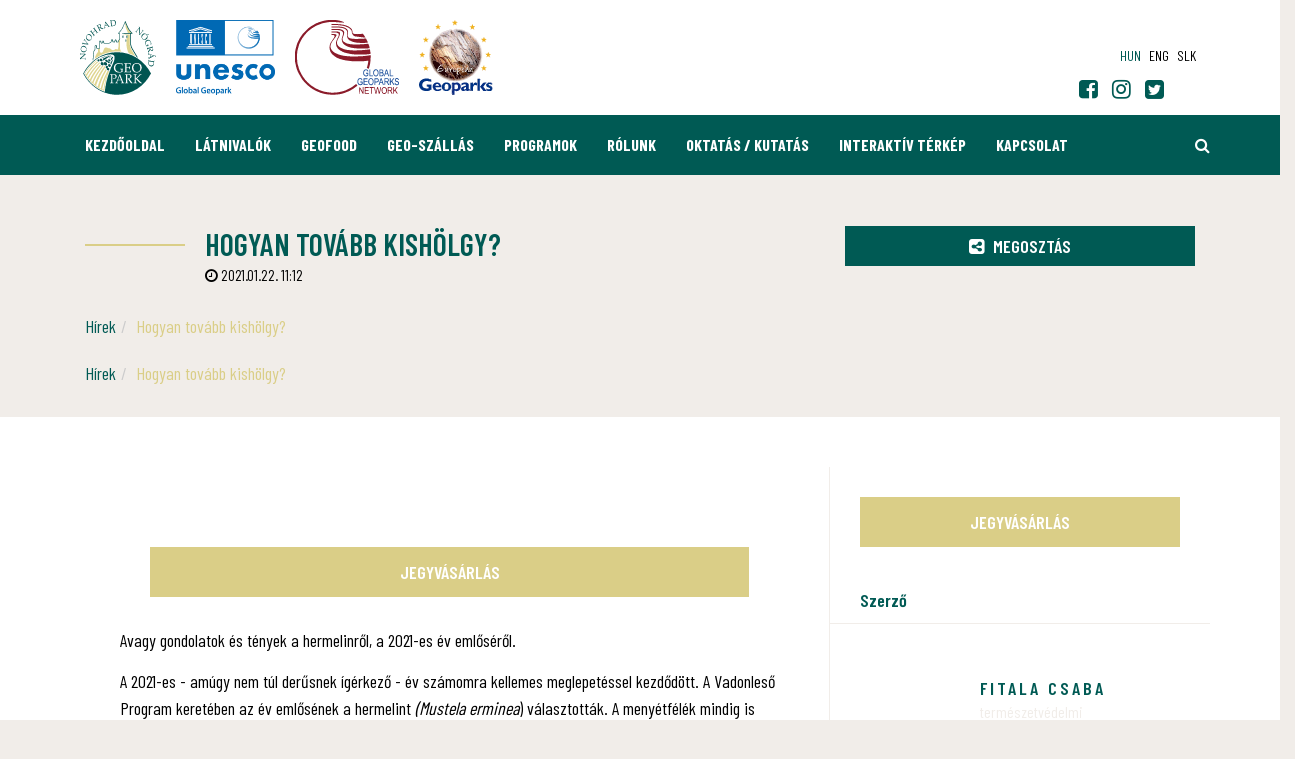

--- FILE ---
content_type: text/html; charset=UTF-8
request_url: https://www.nogradgeopark.eu/hu/hir/hogyan-tovabb-kisholgy
body_size: 27457
content:
<!DOCTYPE html>
<html lang="hu">
<head>
    <meta property="og:image" content="https://www.nogradgeopark.eu/media/thumbs/ho/gy/an/hogyan-tovabb-kisholgy-bd51cc89-3371226.jpg" />
<meta name="google-site-verification" content="3Dnqg0itr-E3eCkeGq0U1p25kAQjuafNdaa7CaWNKac" />
<meta name="msvalidate.01" content="FCA87BF41CE156EA4558B38FA64DCB67" />
<meta property="og:title" content="Hogyan tovább kishölgy?" />
<meta property="og:description" content="Avagy gondolatok és tények a hermelinről, a 2021-es év emlőséről. - A 2021-es - amúgy nem túl derűsnek ígérkező - év számomra kellemes meglepetéssel kezdődött.…" />
<meta property="og:url" content="https://www.nogradgeopark.eu/hu/hir/hogyan-tovabb-kisholgy" />
<meta property="og:site_name" content="Bükki Nemzeti Park Igazgatóság" />
<meta property="article:modified_time" content="2021-02-01T10:49:34+01:00" />
<meta property="article:published_time" content="2021-02-01T10:49:34+01:00" />
<meta charset="utf-8" />
<meta name="description" content="Avagy gondolatok és tények a hermelinről, a 2021-es év emlőséről. - A 2021-es - amúgy nem túl derűsnek ígérkező - év számomra kellemes meglepetéssel kezdődött.…" />
<meta name="keywords" content="" />
<meta name="language" content="hu" />
<meta name="IE=edge" http-equiv="X-UA-Compatible" />
<meta name="viewport" content="width=device-width, initial-scale=1" />
<meta http-equiv="Content-Style-Type" content="text/css" />
<meta name="Robots" content="all" />
<meta name="apple-mobile-web-app-capable" content="yes" />
<meta name="mobile-web-app-capable" content="yes" />
<meta name="apple-mobile-web-app-status-bar-style" content="black" />
<meta name="generator" content="QARD™ System" />
<meta name="msapplication-TileColor" content="#005a54" />
<meta name="msapplication-TileImage" content="/msite/194/favicon/112/mstile-144x144.png" />
<meta name="msapplication-config" content="/msite/194/favicon/112/browserconfig.xml" />
<meta name="theme-color" content="#005a54" />
<meta name="google-site-verification" content="3Dnqg0itr-E3eCkeGq0U1p25kAQjuafNdaa7CaWNKac" />
<meta name="msvalidate.01" content="FCA87BF41CE156EA4558B38FA64DCB67" />
<link rel="canonical" href="https://www.nogradgeopark.eu/hu/hir/hogyan-tovabb-kisholgy" />
<link as="style" rel="preload" href="/msite/194/css/style_112_05d5719e58f61c15c15bf07dab4d5d3e.min.css" />
<link rel="stylesheet" type="text/css" href="/msite/194/css/style_112_05d5719e58f61c15c15bf07dab4d5d3e.min.css" />
<link sizes="57x57" rel="apple-touch-icon" href="/msite/194/favicon/112/apple-touch-icon-57x57.png" />
<link sizes="60x60" rel="apple-touch-icon" href="/msite/194/favicon/112/apple-touch-icon-60x60.png" />
<link sizes="72x72" rel="apple-touch-icon" href="/msite/194/favicon/112/apple-touch-icon-72x72.png" />
<link sizes="76x76" rel="apple-touch-icon" href="/msite/194/favicon/112/apple-touch-icon-76x76.png" />
<link sizes="114x114" rel="apple-touch-icon" href="/msite/194/favicon/112/apple-touch-icon-114x114.png" />
<link sizes="120x120" rel="apple-touch-icon" href="/msite/194/favicon/112/apple-touch-icon-120x120.png" />
<link sizes="144x144" rel="apple-touch-icon" href="/msite/194/favicon/112/apple-touch-icon-144x144.png" />
<link sizes="152x152" rel="apple-touch-icon" href="/msite/194/favicon/112/apple-touch-icon-152x152.png" />
<link sizes="180x180" rel="apple-touch-icon" href="/msite/194/favicon/112/apple-touch-icon-180x180.png" />
<link sizes="192x192" rel="icon" type="image/png" href="/msite/194/favicon/112/android-chrome-192x192.png" />
<link rel="manifest" href="/msite/194/favicon/112/manifest.json" />
<link rel="shortcut icon" href="/msite/194/favicon/112/favicon.ico" />
<link rel="apple-touch-startup-image" type="image/png" href="/msite/194/favicon/112/1536x2008.png" />
<link rel="apple-touch-startup-image" type="image/png" href="/msite/194/favicon/112/1536x2008.png" media="(device-width: 768px) and (device-height: 1024px) and (-webkit-device-pixel-ratio: 2) and (orientation: portrait)" />
<link rel="apple-touch-startup-image" type="image/png" href="/msite/194/favicon/112/1496x2048.png" media="(device-width: 768px) and (device-height: 1024px) and (-webkit-device-pixel-ratio: 2) and (orientation: lanscape)" />
<link rel="apple-touch-startup-image" type="image/png" href="/msite/194/favicon/112/768x1004.png" media="(device-width: 768px) and (device-height: 1024px) and (-webkit-device-pixel-ratio: 1) and (orientation: portrait)" />
<link rel="apple-touch-startup-image" type="image/png" href="/msite/194/favicon/112/748x1024.png" media="(device-width: 768px) and (device-height: 1024px) and (-webkit-device-pixel-ratio: 1) and (orientation: landscape)" />
<link rel="apple-touch-startup-image" type="image/png" href="/msite/194/favicon/112/1242x2148.png" media="(device-width: 414px) and (device-height: 736px) and (-webkit-device-pixel-ratio: 3) and (orientation: portrait)" />
<link rel="apple-touch-startup-image" type="image/png" href="/msite/194/favicon/112/1182x2208.png" media="(device-width: 414px) and (device-height: 736px) and (-webkit-device-pixel-ratio: 3) and (orientation: landscape)" />
<link rel="apple-touch-startup-image" type="image/png" href="/msite/194/favicon/112/750x1294.png" media="(device-width: 375px) and (device-height: 667px) and (-webkit-device-pixel-ratio: 2)" />
<link rel="apple-touch-startup-image" type="image/png" href="/msite/194/favicon/112/640x1096.png" media="(device-width: 320px) and (device-height: 568px) and (-webkit-device-pixel-ratio: 2)" />
<link rel="apple-touch-startup-image" type="image/png" href="/msite/194/favicon/112/640x920.png" media="(device-width: 320px) and (device-height: 480px) and (-webkit-device-pixel-ratio: 2)" />
<link rel="apple-touch-startup-image" type="image/png" href="/msite/194/favicon/112/320x460.png" media="(device-width: 320px) and (device-height: 480px) and (-webkit-device-pixel-ratio: 1)" />
<link rel="stylesheet" type="text/css" href="/theme/bnpi/css/jssocials.css" />
<link rel="stylesheet" type="text/css" href="/theme/bnpi/css/jssocials-theme-minima.css" />
<script type="text/javascript" src="/assets/nls/nls196f74d0b5d4ceff435af1f0a9b599c9.min.js"></script>
<script type="text/javascript">
/*<![CDATA[*/
(function(w,d,s,l,i){w[l]=w[l]||[];w[l].push({'gtm.start':
                    new Date().getTime(),event:'gtm.js'});var f=d.getElementsByTagName(s)[0],
                    j=d.createElement(s),dl=l!='dataLayer'?'&l='+l:'';j.async=true;j.src=
                    '//www.googletagmanager.com/gtm.js?id='+i+dl;f.parentNode.insertBefore(j,f);
                })(window,document,'script','dataLayer','GTM-WCQTKWH');window.dataLayer = window.dataLayer || [];
  function gtag(){dataLayer.push(arguments);}
  gtag('js', new Date());

  gtag('config', 'UA-119140630-3');
gtag('consent', 'default', {'ad_user_data': 'granted',
    'ad_personalization': 'granted',
    'ad_storage': 'granted',
    'analytics_storage': 'granted'});
/*]]>*/
</script>
<title>Hogyan tovább kishölgy? - Hír - Novohrad-Nógrád Geopark</title>
		<!--[if lt IE 9]>
	<script src="https://oss.maxcdn.com/libs/html5shiv/3.7.0/html5shiv.js"></script>
	<script src="https://oss.maxcdn.com/libs/respond./theme/bnpi/js/1.3.0/respond.min.js"></script>
	<![endif]-->
	<meta name="p:domain_verify" content="e5a1b3fe8af04ee7847adbfc25795e54"/>
	<meta name="facebook-domain-verification" content="8g52q7bwlbgwpwwtx2zav5jho4syvi" />
	<!-- Facebook Pixel Code -->
<script>
!function(f,b,e,v,n,t,s)
{if(f.fbq)return;n=f.fbq=function(){n.callMethod?
n.callMethod.apply(n,arguments):n.queue.push(arguments)};
if(!f._fbq)f._fbq=n;n.push=n;n.loaded=!0;n.version='2.0';
n.queue=[];t=b.createElement(e);t.async=!0;
t.src=v;s=b.getElementsByTagName(e)[0];
s.parentNode.insertBefore(t,s)}(window,document,'script',
'https://connect.facebook.net/en_US/fbevents.js');
 fbq('init', '187339673205734'); 
fbq('track', 'PageView');
</script>
<noscript>
 <img height="1" width="1" 
src="https://www.facebook.com/tr?id=187339673205734&ev=PageView
&noscript=1"/>
</noscript>
<!-- End Facebook Pixel Code -->
</head><body><noscript><iframe src="//www.googletagmanager.com/ns.html?id=GTM-WCQTKWH" height="0" width="0" style="display:none;visibility:hidden"></iframe></noscript>
<script type="text/javascript" src="https://www.googletagmanager.com/gtag/js?id=UA-119140630-3" async="async"></script>
<script type="text/javascript">
/*<![CDATA[*/
window.dataLayer = window.dataLayer || [];
  function gtag(){dataLayer.push(arguments);}
  gtag('js', new Date());

  gtag('config', 'UA-119140630-3');
gtag('consent', 'default', {'ad_user_data': 'granted',
    'ad_personalization': 'granted',
    'ad_storage': 'granted',
    'analytics_storage': 'granted'});
/*]]>*/
</script>

	<a id="top"></a>
<div id="fb-root"></div>
<script>(function(d, s, id) {
		var js, fjs = d.getElementsByTagName(s)[0];
		if (d.getElementById(id)) return;
		js = d.createElement(s); js.id = id;
		js.src = 'https://connect.facebook.net/en_US/sdk.js#xfbml=1&version=v2.12&appId=985135454832743&autoLogAppEvents=1';
		fjs.parentNode.insertBefore(js, fjs);
	}(document, 'script', 'facebook-jssdk'));</script>
<header>
	<nav id="mainMenu" class="navbar navbar-default" role="navigation">
		<div class="container">
			<div class="navbar-header">
				<a href="/" class="navbar-brand">
					<img src="/theme/nogradgeopark/pics/ngp_logo.svg">
				</a>
				<a href="http://www.unesco.org/new/en/natural-sciences/environment/earth-sciences/unesco-global-geoparks/" target="_blank" class="navbar-brand">
					<img src="/msite/194/pics/UNESCO_new.png">
				</a>
				<a href="http://www.globalgeopark.org/" target="_blank" class="navbar-brand">
					<img src="/theme/nogradgeopark/pics/ggn_logo.svg">
				</a>
				<a href="http://www.europeangeoparks.org/" target="_blank" class="navbar-brand">
					<img src="/theme/nogradgeopark/pics/geoparks_logo.svg">
				</a>
				<button type="button" class="navbar-toggle" data-toggle="collapse"
						data-target="#mainMenu .navbar-collapse">
					<i class="fa fa-bars"></i>
				</button>
			</div>
			<div class="navbar-main navbar-collapse collapse">
			    
    			
    			
				<ul class="nav navbar-nav navbar-right">
				    
					    <li>
		<ul class="language-switch">
		    <li><a href="javascript:void()" class="active">hun</a></li><li><a href="https://www.nogradgeopark.eu/en/news-1">eng</a></li><li><a href="https://www.nogradgeopark.eu/sk/spravy-1">slk</a></li>		</ul>
	</li>
				</ul>
				<div class="social"><div id="block_15315" class="page-block"
                 data-friendly-id="social-links"
                 data-id="15315"
                 data-title="social links"
                 data-datasource-id=""
                 data-type="text"
                 data-sync="false"
                 data-dynamic-type=""><div class="content-col"><p>  	<a href="https://www.facebook.com/nngeopark" target="_blank"><span class="fa fa-facebook-square"></span></a>  	<a href="https://www.instagram.com/nogradgeopark/" target="_blank"><span class="fa fa-instagram"></span></a>  	<a href="https://twitter.com/NGeopark" target="_blank"><span class="fa fa-twitter-square"></span></a>  	<a href="https://www.tiktok.com/@nogradgeopark" target="_blank"><span class="fa fa-tiktok-square"><svg version="1.1" id="Layer_1" xmlns="http://www.w3.org/2000/svg" xmlns:xlink="http://www.w3.org/1999/xlink" x="0px" y="0px" width="884.95px" height="1000px" viewbox="0 0 884.95 1000" enable-background="new 0 0 884.95 1000" xml:space="preserve">  	<g>  	</g></svg></span></a>  </p>  <p>  	<a href="https://www.tiktok.com/@nogradgeopark" target="_blank">  	<path fill="#FF004F" d="M655.853,360.979c64.565,46.13,143.67,73.274,229.097,73.274V269.94 c-16.168,0.007-32.294-1.68-48.111-5.033v129.339c-85.422,0-164.513-27.144-229.098-73.274v335.311 c0,167.738-136.048,303.711-303.864,303.711c-62.614,0-120.814-18.923-169.163-51.368c55.18,56.39,132.13,91.374,217.262,91.374 c167.828,0,303.883-135.969,303.883-303.718V360.979H655.853z M715.204,195.209c-32.997-36.029-54.659-82.595-59.351-134.076V40 H610.26C621.735,105.428,660.879,161.327,715.204,195.209L715.204,195.209z M240.855,779.91 c-18.434-24.158-28.398-53.716-28.353-84.104c0-76.72,62.23-138.92,139.002-138.92c14.306-0.012,28.528,2.187,42.165,6.508V395.41 c-15.935-2.183-32.015-3.108-48.095-2.768v130.751c-13.644-4.324-27.871-6.519-42.183-6.511 c-76.773,0-138.998,62.201-138.998,138.929C164.396,710.06,195.5,757.031,240.855,779.91z"></path>  	<path d="M607.741,320.973c64.585,46.13,143.676,73.274,229.098,73.274V264.908c-47.682-10.147-89.895-35.056-121.635-69.699 C660.879,161.327,621.735,105.427,610.26,40H490.5v656.278c-0.271,76.509-62.394,138.455-139.001,138.455 c-45.145,0-85.251-21.505-110.649-54.822c-45.358-22.879-76.46-69.851-76.46-124.102c0-76.725,62.224-138.926,138.997-138.926 c14.708,0,28.885,2.291,42.183,6.508V392.642c-164.868,3.404-297.463,138.046-297.463,303.64 c0,82.66,33.021,157.598,86.607,212.349C183.062,941.078,241.262,960,303.876,960c167.816,0,303.864-135.979,303.864-303.711 V320.973L607.741,320.973z"></path>  	<path fill="#00F2EA" d="M836.838,264.908v-34.974c-43,0.065-85.151-11.97-121.635-34.73 C747.498,230.542,790.021,254.911,836.838,264.908z M610.26,40c-1.096-6.252-1.938-12.546-2.52-18.867V0H442.384v656.283 c-0.265,76.5-62.384,138.448-138.998,138.448c-22.496,0-43.728-5.334-62.537-14.821c25.398,33.317,65.504,54.822,110.649,54.822 c76.602,0,138.731-61.946,139.001-138.455V40H610.26z M345.575,392.643V355.41c-13.817-1.889-27.747-2.833-41.692-2.826 C136.047,352.583,0,488.56,0,656.283C0,761.44,53.469,854.111,134.72,908.626c-53.587-54.748-86.607-129.687-86.607-212.349 C48.113,530.691,180.702,396.047,345.575,392.643z"></path></a>  </p></div></div></div>
			</div>
		</div>
		<div class="navbar-submenu navbar-collapse collapse">
    <div class="container">
        <ul class="nav navbar-nav navbar-left">
            <li class="menu-item" role="presentation">
            <a href="https://www.nogradgeopark.eu/hu">
            Kezdőoldal        </a>
        </li><li class="menu-item dropdown" role="presentation">
            <a href="https://www.nogradgeopark.eu/hu/ertekek" class="dropdown-toggle" data-toggle="dropdown" role="button" aria-haspopup="true" aria-expanded="false">
            Látnivalók        </a>
        <ul class="dropdown-menu">
    <li class="menu-item" role="presentation">
            <a href="https://www.nogradgeopark.eu/hu/ertekek">
            Geológia        </a>
        <ul class="dropdown-menu">
    <li class="menu-item" role="presentation">
            <a href="https://www.nogradgeopark.eu/hu/ertekek/geologia">
            Geológia        </a>
        </li><li class="menu-item" role="presentation">
            <a href="https://www.nogradgeopark.eu/hu/ertekek/vizek">
            Vizek        </a>
        </li><li class="menu-item" role="presentation">
            <a href="https://www.nogradgeopark.eu/hu/ertekek/barlangok-hu">
            Barlangok        </a>
        </li><li class="menu-item" role="presentation">
            <a href="https://www.nogradgeopark.eu/hu/ertekek/foldtani-alapszelvenyek-hu">
            Földtani alapszelvények        </a>
        </li></ul></li><li class="menu-item" role="presentation">
            <a href="https://www.nogradgeopark.eu/hu/ertekek/bemutatohelyek-hu">
            Látogatóközpontok, kilátók        </a>
        </li><li class="menu-item" role="presentation">
            <a href="https://www.nogradgeopark.eu/hu/kirandulasok">
            Tanösvények, túraajánlatok        </a>
        </li><li class="menu-item" role="presentation">
            <a href="https://www.nogradgeopark.eu/hu/ertekek/kulturtorteneti-ertekek">
            Kultúrtörténeti értékek        </a>
        </li><li class="menu-item" role="presentation">
            <a href="https://www.nogradgeopark.eu/hu/ertekek/novenyvilag-hu">
            Növényvilág        </a>
        </li></ul></li><li class="menu-item dropdown" role="presentation">
            <a href="https://www.nogradgeopark.eu/hu/geofood-1" class="dropdown-toggle" data-toggle="dropdown" role="button" aria-haspopup="true" aria-expanded="false">
            GEOfood        </a>
        <ul class="dropdown-menu">
    <li class="menu-item" role="presentation">
            <a href="https://www.nogradgeopark.eu/hu/geofood-kuldetesnyilatkozat">
            GEOfood küldetésnyilatkozat        </a>
        </li><li class="menu-item" role="presentation">
            <a href="https://www.nogradgeopark.eu/hu/geofood-kriteriumok-1">
            GEOfood kritériumok        </a>
        </li><li class="menu-item" role="presentation">
            <a href="https://www.nogradgeopark.eu/hu/geofood-ettermek">
            GEOFOOD éttermek        </a>
        </li><li class="menu-item" role="presentation">
            <a href="https://www.nogradgeopark.eu/hu/geofood-termelok-es-termekek">
            GEOFOOD termelők és termékek        </a>
        </li></ul></li><li class="menu-item dropdown" role="presentation">
            <a href="https://www.nogradgeopark.eu/hu/geo-szallas" class="dropdown-toggle" data-toggle="dropdown" role="button" aria-haspopup="true" aria-expanded="false">
            GEO-Szállás        </a>
        <ul class="dropdown-menu">
    <li class="menu-item" role="presentation">
            <a href="https://www.nogradgeopark.eu/hu/geo-szallas">
            GEO-Szállások a Novohrad-Nógrád Geoparkban        </a>
        </li><li class="menu-item" role="presentation">
            <a href="https://www.nogradgeopark.eu/hu/geo-szallas-kriteriumok">
            Ki lehet GEO-szállás?        </a>
        </li></ul></li><li class="menu-item" role="presentation">
            <a href="https://www.nogradgeopark.eu/hu/programok">
            Programok        </a>
        </li><li class="menu-item dropdown" role="presentation">
            <a href="https://www.nogradgeopark.eu/hu/szervezet" class="dropdown-toggle" data-toggle="dropdown" role="button" aria-haspopup="true" aria-expanded="false">
            Rólunk        </a>
        <ul class="dropdown-menu">
    <li class="menu-item" role="presentation">
            <a href="https://www.nogradgeopark.eu/hu/mi-az-a-geopark">
            Mi a geopark?        </a>
        </li><li class="menu-item" role="presentation">
            <a href="https://www.nogradgeopark.eu/hu/novohrad-nograd-geopark">
            A geoparkról        </a>
        </li><li class="menu-item" role="presentation">
            <a href="https://www.nogradgeopark.eu/hu/szervezet">
            Bemutatkozás        </a>
        </li><li class="menu-item" role="presentation" class="active">
            <a href="https://www.nogradgeopark.eu/hu/hirek">
            Hírek        </a>
        </li><li class="menu-item" role="presentation">
            <a href="https://www.nogradgeopark.eu/hu/kiadvanyok-1">
            Kiadványok        </a>
        </li><li class="menu-item" role="presentation">
            <a href="https://www.nogradgeopark.eu/hu/novohrad-nograd-geopark-telepulesek">
            A geopark települései        </a>
        </li><li class="menu-item" role="presentation">
            <a href="https://www.nogradgeopark.eu/hu/partnereink-1">
            Partnereink        </a>
        </li><li class="menu-item" role="presentation">
            <a href="https://www.nogradgeopark.eu/hu/nogradi-geopark-egyesulet-1">
            Nógrádi Geopark Egyesület        </a>
        </li></ul></li><li class="menu-item" role="presentation">
            <a href="https://www.nogradgeopark.eu/hu/oktatas-1">
            Oktatás / Kutatás        </a>
        </li><li class="menu-item" role="presentation">
            <a href="https://www.nogradgeopark.eu/hu/interaktiv-terkep">
            Interaktív térkép        </a>
        </li><li class="menu-item" role="presentation">
            <a href="https://www.nogradgeopark.eu/hu/kapcsolat">
            Kapcsolat        </a>
        </li>        </ul>
        <ul class="nav navbar-nav navbar-right">
    <li class="search"><a href="https://www.nogradgeopark.eu/hu/kereses"><span class="fa fa-search"></span><span class="sr-only">Keresés</span></a></li>
    <li class="cart" style="display: none">
        <a href="https://www.osmaradvanyok.hu/hu/kosar"><i class="fa fa-shopping-cart"></i> <span>0</span></a>
            </li>
    </ul>    </div>
</div>	</nav>
</header>	
	<section class="text-wrapper">
    	<div class="header">
    		<div class="container">
    			<div class="col-sm-6">
    				<h1 class="section-title">Hogyan tovább kishölgy?    				    				    <small class="smaller"><span class="fa fa-clock-o"></span> 2021.01.22. 11:12</small>
    				    				</h1>
    				            <ol class="breadcrumb">
                <li><a href="/hu/hirek">Hírek</a></li><li class="active final-crumb">Hogyan tovább kishölgy?</li>            </ol>
            			</div>
    			<div class="col-sm-6">
    				<div class="social">
	<div class="row">
		<div class="col-xs-4">
			<div class="facebook">
				<div class="fb-like" data-href="https://developers.facebook.com/docs/plugins/" data-layout="button" data-action="like" data-size="large" data-show-faces="false" data-share="false"></div>
			</div>
		</div>
		<div class="col-xs-8">
			<div class="dropdown">
				<button typeof="button" class="btn btn-primary" data-toggle="dropdown"><i class="fa fa-share-alt-square"></i> Megosztás</button>
				<ul class="dropdown-menu">
					<li class="social-icons"></li>
				</ul>
			</div>
		</div>
	</div>
</div>    			</div>
    		</div>
    	</div>

        


<div class="row"><div id="block_15287" class="page-block col-xs-12 col-md-12"
                 data-friendly-id="hir-1"
                 data-id="15287"
                 data-title="Hír"
                 data-datasource-id="418"
                 data-type="dynamicfeed"
                 data-sync="true"
                 data-dynamic-type="text"><div class="content-col">
<div class="dynamic-content"><!-- cover -->
<section class="text-wrapper ptop-100">
	<div class="header">
		<div class="container">
			<div class="col-sm-12">
	            <ol class="breadcrumb">
                <li><a href="/hu/hirek">Hírek</a></li><li class="active final-crumb">Hogyan tovább kishölgy?</li>            </ol>
        	        </div>
	    </div>
	</div>
</section>	
<section class="post-details">
	<div class="container">
		<div class="row">
			<div class="col-sm-8 content">
			    <div class="author has-tickets">
    <div class="button">
		<a href="#tickets" class="btn btn-default btn-block">Jegyvásárlás</a>
	</div>
</div>			    <p>Avagy gondolatok és tények a hermelinről, a  2021-es év emlőséről.</p>				
				<p>A 2021-es - amúgy nem túl derűsnek ígérkező - év  számomra  kellemes meglepetéssel kezdődött. A Vadonleső Program keretében az év  emlősének a hermelint <em>(Mustela erminea</em>) választották. A menyétfélék mindig is  közel álltak hozzám, mint vérbeli ragadozók, mint egy kicsit titokzatos, többnyire  rejtett életet élő, kevéssé ismert állatok – legalábbis ami a fajok egy részét  illeti. Utóbbi megállapítások fokozottan érvényesek a hermelin esetében, mert  míg a rokonság egyes elhíresült képviselői, mint pl. a vidra (<em>Lutra lutra</em>), a  nyest (<em>Martes foina</em>), vagy a hobbiállatként is tartott vadászgörény (<em>Mustela  putorius furo</em>) elég nagy ismertségnek örvendenek a lakosság körében, addig a  hermelinről  vajmi keveset tud az átlagpolgár. Sokan egyáltalán nem ismerik, mások keverik közeli rokonával, a  menyéttel (<em>Mustela nivalis</em>), népies nevén a menetkével, melyre első pillantásra  nagyon hasonlít. Az emlősökkel, ezen belül a menyétfélékkel foglalkozó kutatók,  persze sokat tudnak e faj biológiájáról, az éleközösségekben betöltött  szerepéről stb., de fehér foltok még így is akadnak bőven. Elmondható, hogy a  hermelin az egyik leginkább "alulkutatott" hazai menyétféle, és – viszonylagos  ritkasága, kevéssé ismert volta mellett - ez a tény is közrejátszhatott abban,  hogy az év emlőse lett.</p><p> A hermelin és a  menyét, mint fajnevek kialakulása, etimológiája meglehetősen bonyolult a nem  nyelvész ember számára. De hogy jön ide a címben is idézett hölgy szó?  Nagyon egyszerűen úgy, hogy a hermelint  régebben hölgymenyétnek (is) hívták, sőt a hölgy szó önmagában is jelentett  hermelint. A hölgy szó – a szakvélemények többsége szerint - finnugor eredetű,  és kisméretű, (nőstény) prémes (elsősorban menyétféle) állatot értettek alatta.  Az elnevezés mai megfelelői több rokon nyelvben is megtalálhatók.  A hölgy szavunkat később, mint afféle tabu  szót lassan kezdte kiszorítani menyét szavunk, melynek eredete szintén a  honfoglalás előtti időkig nyúlik vissza, és párhuzamai ma is fellelhetők  nyelvrokonainknál ’asszony’, ’nő’ jelentésben. Menyét szavunk tulajdonképpen a  ’meny’ szó kicsinyítőképzős alakja (meny&gt;menyed&gt;menyet&gt;menyét), és  kapcsolata a ’meny’, ’menyasszony’ szavainkkal a laikus számára is teljesen hihető.  A hölgy szó mai jelentésében, mint ’ úri asszony’, ’nő’, csak a nyelvújítás  kora óta használatos, azóta viszont egyre terjed. A hermelin szó viszont, egyes  vélekedések szerint ófelnémet eredetű, ’hormolo’ alakban, és nem meglepő módon  valamiféle ’menyétet’ jelentett.</p><p>Nem kevésbé érdekes a jelentéseikben hol elváló, hol pedig  egymásba olvadó menyét-hermelin fogalompárnak, ill. ezeknek az állatoknak a  régi magyarság anyagi-szellemi kultúrájában játszott szerepe. Gondoljunk csak  arra, hogy a régiségben a vőlegény (vagyis a ’vevőlegény’) volt az, aki az  eladó lányt, ( ’meny’, ’menyasszony’, ’menyétasszony’), menyétfélék (köztük a  hermelin) értékes prémjével „ kivásárolta” a lány családjából, jelképesen és  ténylegesen is.</p><p>A fehér hermelin prém, mint az öltözék dísze – szépsége és  egyben értéke miatt is - a középkorban királyok, uralkodók kiváltsága volt.</p><p>A középkori hölgymenyét-csapdázók és vadászok mesterségének  nevét máig őrzi a Tolna-megyei Hőgyész község neve.</p><p>A hermelin a rokonaival együtt, az apró menyéttől a közepes  kutya méretű rozsomákig bezárólag, a Ragadozók rendjébe (<em>Carnivora</em>), ezen belül  a Menyétfélék (<em>Mustelidae</em>) családjába tartozik a hagyományos rendszertani  felosztás szerint.</p><p>Kishölgyünk hosszú, nyúlánktestű, rövidlábú, aránylag hosszú  farkú, „kúpfejűnek” látszó, elegáns megjelenésű ragadozó.</p><p>Testméreteinél, tömegénél fogva kis ragadozónak számít,  hiszen testhossza 25-30 cm, amihez 10-14 cm hosszú farok járul, testtömege  150-400 g. A hímek jelentősen nagyobbak a nőstényeknél. Utóbbiak legkisebb  példányai hozzávetőlegesen csak akkorák, mint a legnagyobb hím menyétek. ( A  menyét a világ legkisebb ragadozó emlőse). A hermelin nőstények kisebb testméreteiknek  köszönhetően, kisebb átmérőjű rágcsáló járatokba is beférnek, szemben hím  társaikkal.</p><p>Bundájuk színe nyáron, felül vörössesbarna, a farok felét-kétharmadát  is beleértve. Testük alsó fele a torok, a mell, a has fehéres színű, beleértve  a lábak belső felületét is. </p><p>A téli bunda egyöntetűen fehér, a szőrzet őszi vedlését követően,  a nyáron barna részek helyén is fehér szőr nő. A hermelinnek télen-nyáron  fontos megkülönböztető jegye a fekete farokvég, mely szín a farok teljes hosszából  kb. egyharmad részt foglal el, szemben a menyét végig egyszínű vörössesbarna, (arányaiban  keskenyebb és rövidebb) farkával. A farokvég színe az a bélyeg, ami alapján a  két fajt terepen is biztosan el tudjuk különíteni bármely évszakban.</p><p>Mint az az eddig elmondottakból is kitűnik a hermelin nálunk  télre teljesen kifehéredik (csak az állat szeme, orra és farokvége marad sötét),  míg a hazánkban élő menyétek nem teszik  ezt. A két faj igen hasonló nyári bundájának mintázatában még további – itt nem  részletezett - apró különbségek is vannak.</p><p>A hermelin hazai elterjedési területe az ország  területének csaknem egészét lefedi, de magasabb térszínen és különösen zárt,  erdős területen a faj ritka előfordulású, vagy hiányzik. A szakirodalomban az  olvasható, hogy e „midi” ragadozó (a menyét legyen a mini) nem annyira  élőhelyfüggő, hanem inkább prédafüggő. Ez így is lehet, mégis saját, több  évtizedes terepi tapasztalatom alapján úgy vélem (amit a szakirodalom sem cáfol  meg), hogy leginkább az alacsonyabban fekvő vizes élőhelyeket (Wetlands)  kedveli, ahol a nádasodó tavakat, víztározókat gazdag parti növényzet övezi  (tavi zonáció), ill. a patakokat, folyókat változatos, fásszárú növényeket is magába  foglaló vegetáció kíséri. Az ilyen területek, melyekre nagyfokú  „természetesség” jellemző, a zsákmányállatok széles skáláját kínálják a  hermelin számára. Ennek megfelelően a Bükki Nemzeti Park Igazgatóság működési  területén számos észlelési adattal rendelkezünk a Laskóvölgyi-, a Hórvölgyi-víztározóról,  a Borsodi- Mezőség Tájvédelmi körzet, a Kesznyéteni Tájvédelmi Körzet és  Dél-Heves természetes mocsarainak környékéről  , valamint a Tisza-tó, mint „határvíz” gátjáról és  partmenti füzeseiből is. A 2000-es évek  elején, a bükkábrányi tórendszer tavainál, a nyári madárgyűrűző táborok idején,  a hermelin megfigyelésére, ha nem is mindennap, de elég gyakran adódott  lehetőség, az akkor még nem az intenzív haltermelést szolgáló, természeteshez  közelálló vízi- vízparti környezetben.</p><p> A hermelin sokoldalú  és ügyes vadász, melynek zsákmányállat spektruma a különböző típusú élőhelyeken  eltérő. Nagyon is elképzelhető, hogy a szárazabb környezetben is feltalálja  magát, így pl. az egyébként nem túl fajgazdag agrár élőhelyeken is megtelepszik,  különösen elhúzódó mezei pocok ( <em>Microtus arvalis</em> ) gradáció idején, bár ilyen jellegű  tapasztalataim nincsenek.</p><p>A hermelin a menyétfélék többségéhez hasonlóan elsősorban  rágcsálókat (<em>Rodentia</em>) fogyaszt. A különböző fajú pockoktól, egerektől kezdve, az  ürgén (<em>Spermophilus citellus</em>) és a hörcsögön  ( <em>Cricetus cricetus</em>) át (ahol utóbbiak még megtalálhatók) a pézsmapocokig  (<em>Ondatra zibethicus</em>) minden rágcsálónak fáradhatatlan predátora, de a Nyúlalakúakra  (<em>Lagomorpha</em>) is veszélyes lehet, elsősorban az üregi nyúlra (<em>Oryctolagus  cuniculus</em>) és a mezei nyúl (<em>Lepus europaeus</em>) fiataljaira. Főleg talajszinten  vagy talajközelben keresi táplálékát. Jó úszó, vizes élőhelyeken előszeretettel  vadászik a vízhez kötődő kószapocokra (<em>Arvicola amphibius</em>), és a már említett  pézsmapocokra. Utóbbinak a járataiba is behatol, és legyűri a komoly  „fegyverzettel” rendelkező, kifejlett példányokat is. Egy ízben, egy úszva  portyázó hermelint magam is megfigyeltem a bükkábrányi tavaknál. Lábacskái,  mint apró „hajócsavarok” hajtották előre a karcsú ragadozót, de zsákmányszerzését -  a növényzet takarása miatt - már nem tudtam megállapítani. Az emlősökön kívül időnként  más gerinceseket is fogyaszt. A talajon, a nádasban vagy a bokrokon fészkelő  madarakat, ill. ezek fiataljait is ragadozza. Ritkábban kétéltűek, hüllők és halak is felkerülnek az étlapjára. Alkalmilag bogyótermő növények  termése és rovarok egészítik ki étrendjét. Olykor a dögre is ráfanyalodik- valószínűleg  inkább csak ínséges időkben. De hogy mennyire tud alkalmazkodni a környezet  kínálta nem szokványos táplálékhoz is, azt az alábbi eset is mutatja. Valamikor  az 1990-es évek elején, Poroszlón, az éves madárgyűrűző táborunk idején  történt. A Tisza-tó parti füzesében, ahol a hálók egy része is állt, harmadmagammal bóbiskoltam a gyűrűző asztalnál, a déli melegben.  A rekkenő hőségben semmi nem mozdult, így gyűrűzni  való madár sem akadt a hálókban. Az álmos csendet egyszer csak halk zörej törte  meg. A zaj forrását kutatva egy hermelinen akadt meg a szemünk, mely az előző  napról megmaradt, és egy fáról nyársastól a földre esett, sült szalonnát  kóstolgatta. A hölgyecske –talán érzékelve jelenlétünket- kezdetben eléggé  bátortalanul, elő-elő bújt az aljnövényzetből, majd harapott egyet a  szalonnából és elmajszolta azt. E művelet után mindannyiszor körbenyalta szája  szélét apró nyelvével és visszahúzódott a takarásba, de csak azért, hogy pár  pillanat múlva újra előjöhessen, és ott folytathassa, ahol abbahagyta.</p><p>A hermelin a háziállatok körében – eltérően a menyéttől, a  házi görénytől és a nyesttől – nem okoz számottevő kárt, mivel az embert, az antropogén  környezetet kerüli. </p><p>Veszélyeztető tényezők: A döntően az emberi tevékenység  következtében előállt globális éghajlatváltozás akár már rövidtávon is  éreztetheti kedvezőtlen hatását a hermelin elterjedtségét, állománynagyságát  illetően. A faj által kedvelt vizes élőhelyek kiszáradása, degradációja, ezek  eredőjeként a diverzitás csökkenése (ami – egyebek mellett - a táplálékbázis beszűkülését  is maga után vonja) már napjainkban is sokfelé tapasztalható. Sok faj és  életközösség válhat az éghajlatváltozás és ennek velejárói (időjárási  szélsőségek, tüzek, aszályok, árvizek, idegenhonos növény- és állatfajok  megjelenése stb.) kárvallottjává. Ha maradnak a hómentes vagy alig havas  teleink, a hermelin télre kifehéredő bundája is elveszíti „létjogosultságát”,  hiszen nem lesz szüksége az állatnak ilyen rejtőszínezetre földrajzi  szélességünkön, sem úgy, mint ragadozónak, sem úgy, mint prédaállatnak  (tudniillik a hermelinnek is vannak természetes ellenségei).</p><p>Az ember, az emberi tevékenység közvetlenül érvényesülő,  negatív hatása is egyre nyilvánvalóbb. A nagyüzemi mezőgazdasági termelés  további intenzifikálása, ezzel kapcsolatosan a füves mezsgyék, bokrosok,  nádfoltok maradékainak, mint élőhelyeknek a felszámolása, vagy csak véletlen  „vegyszeres kezelése” nemcsak a hermelint, hanem sok más faj egyedeit is  rendkívül károsan érinti. A halastavak, a horgászvizek, a víztározók valamint a  patakok parti – és mocsári növényzetének mértéket nem ismerő, szisztematikus irtása  az élőhelyek pusztulásával, fajkészletük elszegényedésével jár. Kevés szó esik  róla, de a hermelint és más menyétféléket a közúti közlekedés is tizedeli, ami  ellen nehéz bármit is tenni. Sok esetben úgy jut tudomásunkra, hogy hermelin fordult  elő egy adott területen, hogy megtaláljuk az elpusztult állatot az útpadkán  vagy az úttesten. </p><p>A nálunk jelenleg védettséget élvező hermelin (pénzben  kifejezett természetvédelmi értéke:50 000 Ft/egyed), mint fejlett  idegrendszerrel, kiváló érzékszervekkel és fizikai adottságokkal valamint megfelelő alkalmazkodó képességgel  rendelkező emlős, remélhetőleg nem kerül abba a helyzetbe, hogy fokozottan  védetté kelljen nyilvánítani veszélyeztetettsége, állományának sérülékenysége  következtében. Avagy menjen a természetvédelem inkább elébe a várható  problémáknak, és a faj érdekében, megelőző intézkedésként kezdeményezze a  kishölgy fokozottan védett fajjá nyilvánítását?</p><p class="redactor-image-wrapper"><img src="/msite/194/c698be6fb51707048c117cbca2629950.jpg" class="img-responsive"></p><p><em> Fehérbe öltözött hermelin a Hórvölgyi-víztározó partvédő kövein, Fotó: Fitala Csaba</em><br></p><p><em><br></em></p><p><em>Felhasznált és ajánlott irodalom:</em></p><p>Magyarország emlőseinek atlasza (2007) Szerkesztette: Bihari  Zoltán, Csorba Gábor és Heltai Miklós Kossuth kiadó, Budapest</p><p>Emlős ragadozók Magyarországon (2010) Szerkesztette: Heltai  Miklós Mezőgazda kiadó, Budapest</p><p>Gera Pál (2017): Lutra és társai Hungarovox kiadó, Budapest</p><p>A hölgy, a menyét és a hölgymenyét rövid, de bonyolult  története / sunyiverzum.wordpress.com</p><p>Magyar etimológiai szótár/ Kézikönyvtár – Arcanum  <a href="http://www.arcanum.hu/">www.arcanum.hu</a></p><p><br></p>				
							</div>
			<div class="col-sm-4 details">
			    <div class="author has-tickets">
    <div class="button">
		<a href="#tickets" class="btn btn-default btn-block">Jegyvásárlás</a>
	</div>
</div>			    <!-- map -->
			    			    <!-- related -->
			    <h5 class="related-title">szerző</h5>        <div class="author">
			<div class="inner">
			    				<h6><a href="https://www.bnpi.hu/hu/munkatars/csaba-fitala">Fitala Csaba</a></h6>
								<small>természetvédelmi területfelügyelő</small>
											</div>
						<div class="button">
				<a href="#" class="btn btn-default btn-block send-email" data-target="Rml0YWxhQ3NAYm5waS5odQ==">Írjon üzenetet</a>
			</div>
					</div>
    			    <!-- contact data -->
											    <!-- tags -->
			    	<ul class="tags">
				    				    			</ul>
				<!-- social -->
			    <div class="social">
	<div class="row">
		<div class="col-xs-4">
			<div class="facebook">
				<div class="fb-like" data-href="https://developers.facebook.com/docs/plugins/" data-layout="button" data-action="like" data-size="large" data-show-faces="false" data-share="false"></div>
			</div>
		</div>
		<div class="col-xs-8">
			<div class="dropdown">
				<button typeof="button" class="btn btn-primary" data-toggle="dropdown"><i class="fa fa-share-alt-square"></i> Megosztás</button>
				<ul class="dropdown-menu">
					<li class="social-icons"></li>
				</ul>
			</div>
		</div>
	</div>
</div>			</div>
		</div>
		<!-- tickets -->
			</div>
</section>
    <section class="post-list related-post-list">
        <div class="container">
            <h2 class="section-title"><span>Kapcsolódó</span></h2>
            <div>
                <ul class="nav nav-pills" role="tablist">
                    <li role="presentation" class="active"><a href="#news" role="tab" data-toggle="tab">Hírek, tanulmányok</a></li><li role="presentation"><a href="#events" role="tab" data-toggle="tab">Túrák, programok</a></li><li role="presentation"><a href="#attractions" role="tab" data-toggle="tab">Bemutatóhelyek, látnivalók</a></li><li role="presentation"><a href="#accommodation" role="tab" data-toggle="tab">Szállás, étkezés</a></li>                </ul>
                <div class="tab-content">
                    <div role="tabpanel" class="tab-pane active" id="news">    <div class="col-sm-6 col-md-3">
        <article class="post-list-item">
            <a class="item-link" href="https://www.nogradgeopark.eu/hu/hir/megvan-a-bukki-csillagda-pluss-urhajos-kuldetesenek-gyoztese">
                <div class="image">
                                            <picture><!--[if IE 9]><video style="display: none"><![endif]--><source srcset="/media/thumbs/me/gv/an/megvan-a-bukki-csillagda-pluss-urhajos-kuldetesenek-g-7d0312a4-3704322.jpg 1x,/media/thumbs/me/gv/an/megvan-a-bukki-csillagda-pluss-urhajos-kuldetesenek-g-7d0312a4-3704322.jpg 355w,/media/thumbs/me/gv/an/megvan-a-bukki-csillagda-pluss-urhajos-kuldetesenek-g-7d0312a4-3704323.jpg 237w,/media/thumbs/me/gv/an/megvan-a-bukki-csillagda-pluss-urhajos-kuldetesenek-g-7d0312a4-3704324.jpg 474w,/media/thumbs/me/gv/an/megvan-a-bukki-csillagda-pluss-urhajos-kuldetesenek-g-7d0312a4-3704325.jpg 711w,/media/thumbs/me/gv/an/megvan-a-bukki-csillagda-pluss-urhajos-kuldetesenek-g-7d0312a4-3704326.jpg 178w,/media/thumbs/me/gv/an/megvan-a-bukki-csillagda-pluss-urhajos-kuldetesenek-g-7d0312a4-3704327.jpg 534w,/media/thumbs/me/gv/an/megvan-a-bukki-csillagda-pluss-urhajos-kuldetesenek-g-7d0312a4-3704328.jpg 118w,/media/thumbs/me/gv/an/megvan-a-bukki-csillagda-pluss-urhajos-kuldetesenek-g-7d0312a4-3704329.jpg 89w,/media/thumbs/me/gv/an/megvan-a-bukki-csillagda-pluss-urhajos-kuldetesenek-g-7d0312a4-3704330.jpg 267w" sizes="(max-width: 384px) 89px, (max-width: 512px) 118px, (max-width: 768px) 178px, (max-width: 1024px) 237px, 355w" type="image/jpeg" /><!--[if IE 9]></video><![endif]--><img class="img-responsive lazyload" width="355" height="200" data-sizes="auto" src="/media/thumbs/me/gv/an/megvan-a-bukki-csillagda-pluss-urhajos-kuldetesenek-g-7d0312a4-3704322.jpg" alt="Megvan a Bükki Csillagda plüss űrhajós küldetésének győztese!" /></picture>                                                        </div>
                <div class="content-container">
                    <h2>Megvan a Bükki Csillagda plüss űrhajós küldetésének győztese!</h2>
                    <div class="details">
                                                    <div class="timestamp"><i class="fa fa-clock-o"></i> 2026.01.14. 16:00</div>
                                                    Nagy örömmel hirdetjük ki, hogy a játék győztese Sonka, aki a résztvevőknek köszönhetően 251 pontot gyűjtött, és ezzel az első helyen végzett!                        <div class="read-more-label">
                            <span>Tovább olvasom <i class="fa fa-arrow-right"></i></span>
                        </div>
                    </div>
               </div>
            </a>
        </article>
    </div>
    <div class="col-sm-6 col-md-3">
        <article class="post-list-item">
            <a class="item-link" href="https://www.nogradgeopark.eu/hu/hir/pluss-urhajos-kuldetesek-jatek-a-bukki-csillagdaban">
                <div class="image">
                                            <picture><!--[if IE 9]><video style="display: none"><![endif]--><source srcset="/media/thumbs/pl/us/su/pluss-urhajos-kuldetesek-jatek-a-bukki-csillagdab-e08ab7c9-3596272.jpg 1x,/media/thumbs/pl/us/su/pluss-urhajos-kuldetesek-jatek-a-bukki-csillagdab-e08ab7c9-3596272.jpg 355w,/media/thumbs/pl/us/su/pluss-urhajos-kuldetesek-jatek-a-bukki-csillagdab-e08ab7c9-3596273.jpg 237w,/media/thumbs/pl/us/su/pluss-urhajos-kuldetesek-jatek-a-bukki-csillagdab-e08ab7c9-3596274.jpg 474w,/media/thumbs/pl/us/su/pluss-urhajos-kuldetesek-jatek-a-bukki-csillagdab-e08ab7c9-3596275.jpg 711w,/media/thumbs/pl/us/su/pluss-urhajos-kuldetesek-jatek-a-bukki-csillagdab-e08ab7c9-3596276.jpg 178w,/media/thumbs/pl/us/su/pluss-urhajos-kuldetesek-jatek-a-bukki-csillagdab-e08ab7c9-3551927.jpg 534w,/media/thumbs/pl/us/su/pluss-urhajos-kuldetesek-jatek-a-bukki-csillagdab-e08ab7c9-3551928.jpg 118w,/media/thumbs/pl/us/su/pluss-urhajos-kuldetesek-jatek-a-bukki-csillagdab-e08ab7c9-3551929.jpg 89w,/media/thumbs/pl/us/su/pluss-urhajos-kuldetesek-jatek-a-bukki-csillagdab-e08ab7c9-3596277.jpg 267w" sizes="(max-width: 384px) 89px, (max-width: 512px) 118px, (max-width: 768px) 178px, (max-width: 1024px) 237px, 355w" type="image/jpeg" /><!--[if IE 9]></video><![endif]--><img class="img-responsive lazyload" width="355" height="200" data-sizes="auto" src="/media/thumbs/pl/us/su/pluss-urhajos-kuldetesek-jatek-a-bukki-csillagdab-e08ab7c9-3596272.jpg" alt="Plüss Űrhajós Küldetések - Játék a Bükki Csillagdában" /></picture>                                                        </div>
                <div class="content-container">
                    <h2>Plüss Űrhajós Küldetések - Játék a Bükki Csillagdában</h2>
                    <div class="details">
                                                    <div class="timestamp"><i class="fa fa-clock-o"></i> 2025.08.27. 14:00</div>
                                                    <strong></strong><strong>Űrhajós küldetésre fel! Segíts a plüssöknek pontot gyűjteni!</strong>Emlékeztek még a tíz bátor plüss űrhajósra, akik a Ti szavazataitok alapján jutottak tovább a Bükki Csillagda nagy űrkalandjára? Most egy <strong>újabb, izgalmas kihívás</strong> elé néznek, és ismét a Ti segítségetekre van szükségük!<br>                        <div class="read-more-label">
                            <span>Tovább olvasom <i class="fa fa-arrow-right"></i></span>
                        </div>
                    </div>
               </div>
            </a>
        </article>
    </div>
    <div class="col-sm-6 col-md-3">
        <article class="post-list-item">
            <a class="item-link" href="https://www.nogradgeopark.eu/hu/hir/perseidak-idoszak-a-bukki-csillagdaban-hu">
                <div class="image">
                                            <picture><!--[if IE 9]><video style="display: none"><![endif]--><source srcset="/media/thumbs/pe/rs/ei/perseidak-idoszak-a-bukki-csillagdaban-01c4693b-3294728.jpg 1x,/media/thumbs/pe/rs/ei/perseidak-idoszak-a-bukki-csillagdaban-01c4693b-3294728.jpg 355w,/media/thumbs/pe/rs/ei/perseidak-idoszak-a-bukki-csillagdaban-01c4693b-3294729.jpg 237w,/media/thumbs/pe/rs/ei/perseidak-idoszak-a-bukki-csillagdaban-01c4693b-3294730.jpg 474w,/media/thumbs/pe/rs/ei/perseidak-idoszak-a-bukki-csillagdaban-01c4693b-3294731.jpg 711w,/media/thumbs/pe/rs/ei/perseidak-idoszak-a-bukki-csillagdaban-01c4693b-3294732.jpg 178w,/media/thumbs/pe/rs/ei/perseidak-idoszak-a-bukki-csillagdaban-01c4693b-3294733.jpg 534w,/media/thumbs/pe/rs/ei/perseidak-idoszak-a-bukki-csillagdaban-01c4693b-3294734.jpg 118w,/media/thumbs/pe/rs/ei/perseidak-idoszak-a-bukki-csillagdaban-01c4693b-3294735.jpg 89w,/media/thumbs/pe/rs/ei/perseidak-idoszak-a-bukki-csillagdaban-01c4693b-3294736.jpg 267w" sizes="(max-width: 384px) 89px, (max-width: 512px) 118px, (max-width: 768px) 178px, (max-width: 1024px) 237px, 355w" type="image/jpeg" /><!--[if IE 9]></video><![endif]--><img class="img-responsive lazyload" width="355" height="200" data-sizes="auto" src="/media/thumbs/pe/rs/ei/perseidak-idoszak-a-bukki-csillagdaban-01c4693b-3294728.jpg" alt="Perseidák időszak a Bükki Csillagdában" /></picture>                                                        </div>
                <div class="content-container">
                    <h2>Perseidák időszak a Bükki Csillagdában</h2>
                    <div class="details">
                                                    <div class="timestamp"><i class="fa fa-clock-o"></i> 2025.07.17. 12:00</div>
                                                    A <strong>Perseidák</strong> az egyik legismertebb és leglátványosabb meteorraj, amelyet minden évben - nagyjából július 17. és augusztus 24. között - megfigyelhetünk. Maximumuk az idei évben <strong>augusztus 11-14.</strong> közé esik. A látványos égi jelenség iránti nagy érdeklődésre tekintettel a Bükki Csillagdában ezen a 4 napon a <strong>szokásostól eltérő nyitvatartással, és extra esti csillagászati programokkal</strong> várjuk a látogatókat.                        <div class="read-more-label">
                            <span>Tovább olvasom <i class="fa fa-arrow-right"></i></span>
                        </div>
                    </div>
               </div>
            </a>
        </article>
    </div>
    <div class="col-sm-6 col-md-3">
        <article class="post-list-item">
            <a class="item-link" href="https://www.nogradgeopark.eu/hu/hir/most-igazan-megeri-geoparkos-telepulesnek-lenni">
                <div class="image">
                                            <picture><!--[if IE 9]><video style="display: none"><![endif]--><source srcset="/media/thumbs/mo/st/ig/most-igazan-megeri-geoparkos-telepulesnek-lenni-839e078d-3294947.jpg 1x,/media/thumbs/mo/st/ig/most-igazan-megeri-geoparkos-telepulesnek-lenni-839e078d-3294947.jpg 355w,/media/thumbs/mo/st/ig/most-igazan-megeri-geoparkos-telepulesnek-lenni-839e078d-3294948.jpg 237w,/media/thumbs/mo/st/ig/most-igazan-megeri-geoparkos-telepulesnek-lenni-839e078d-3294949.jpg 474w,/media/thumbs/mo/st/ig/most-igazan-megeri-geoparkos-telepulesnek-lenni-839e078d-3294950.jpg 711w,/media/thumbs/mo/st/ig/most-igazan-megeri-geoparkos-telepulesnek-lenni-839e078d-3294951.jpg 178w,/media/thumbs/mo/st/ig/most-igazan-megeri-geoparkos-telepulesnek-lenni-839e078d-3294952.jpg 534w,/media/thumbs/mo/st/ig/most-igazan-megeri-geoparkos-telepulesnek-lenni-839e078d-3294953.jpg 118w,/media/thumbs/mo/st/ig/most-igazan-megeri-geoparkos-telepulesnek-lenni-839e078d-3294954.jpg 89w,/media/thumbs/mo/st/ig/most-igazan-megeri-geoparkos-telepulesnek-lenni-839e078d-3294955.jpg 267w" sizes="(max-width: 384px) 89px, (max-width: 512px) 118px, (max-width: 768px) 178px, (max-width: 1024px) 237px, 355w" type="image/jpeg" /><!--[if IE 9]></video><![endif]--><img class="img-responsive lazyload" width="355" height="200" data-sizes="auto" src="/media/thumbs/mo/st/ig/most-igazan-megeri-geoparkos-telepulesnek-lenni-839e078d-3294947.jpg" alt="Most igazán megéri geoparkos településnek lenni!" /></picture>                                                        </div>
                <div class="content-container">
                    <h2>Most igazán megéri geoparkos településnek lenni!</h2>
                    <div class="details">
                                                    <div class="timestamp"><i class="fa fa-clock-o"></i> 2025.05.24. 07:00</div>
                                                    Kedves Bükk-vidék Geoparki Lakosok!<br>  A miskolci Szeleta  Park Látogatóközpont különleges kedvezményt biztosít a Bükk-vidék UNESCO  Globális Geopark területén élők számára. Május 24-től egészen év végéig   	<strong>a Geopark településeinek  lakosai 50%-os kedvezménnyel  	</strong> tekinthetik meg a Látogatóközpont  kiállításait.                          <div class="read-more-label">
                            <span>Tovább olvasom <i class="fa fa-arrow-right"></i></span>
                        </div>
                    </div>
               </div>
            </a>
        </article>
    </div>
</div><div role="tabpanel" class="tab-pane" id="events">    <div class="col-sm-12">
        <article class="post-list-item featured">
            <a class="item-link" href="https://www.nogradgeopark.eu/hu/tura-reszletek/szalajka-volgyi-tanosveny">
                <div class="image">
                                            <picture><!--[if IE 9]><video style="display: none"><![endif]--><source srcset="/media/thumbs/sz/al/aj/szalajka-volgyi-termeszetvedelmi-bemutatoosveny-99afdc7b-3483152.jpg 1x,/media/thumbs/sz/al/aj/szalajka-volgyi-termeszetvedelmi-bemutatoosveny-99afdc7b-3483152.jpg 355w,/media/thumbs/sz/al/aj/szalajka-volgyi-termeszetvedelmi-bemutatoosveny-99afdc7b-3447314.jpg 237w,/media/thumbs/sz/al/aj/szalajka-volgyi-termeszetvedelmi-bemutatoosveny-99afdc7b-3483153.jpg 474w,/media/thumbs/sz/al/aj/szalajka-volgyi-termeszetvedelmi-bemutatoosveny-99afdc7b-3447316.jpg 711w,/media/thumbs/sz/al/aj/szalajka-volgyi-termeszetvedelmi-bemutatoosveny-99afdc7b-3447317.jpg 178w,/media/thumbs/sz/al/aj/szalajka-volgyi-termeszetvedelmi-bemutatoosveny-99afdc7b-3447318.jpg 534w,/media/thumbs/sz/al/aj/szalajka-volgyi-termeszetvedelmi-bemutatoosveny-99afdc7b-3447319.jpg 118w,/media/thumbs/sz/al/aj/szalajka-volgyi-termeszetvedelmi-bemutatoosveny-99afdc7b-3447320.jpg 89w,/media/thumbs/sz/al/aj/szalajka-volgyi-termeszetvedelmi-bemutatoosveny-99afdc7b-3483154.jpg 267w" sizes="(max-width: 384px) 89px, (max-width: 512px) 118px, (max-width: 768px) 178px, (max-width: 1024px) 237px, 355w" type="image/jpeg" /><!--[if IE 9]></video><![endif]--><img class="img-responsive lazyload" width="355" height="200" data-sizes="auto" src="/media/thumbs/sz/al/aj/szalajka-volgyi-termeszetvedelmi-bemutatoosveny-99afdc7b-3483152.jpg" alt="Szalajka-völgyi természetvédelmi bemutatóösvény" /></picture>                                                        </div>
                <div class="content-container">
                    <h2>Szalajka-völgyi természetvédelmi bemutatóösvény</h2>
                    <div class="details">
                                                    <div class="timestamp"><i class="fa fa-clock-o"></i> 2020.05.18. 15:45</div>
                                                                            <div class="read-more-label">
                            <span>Tovább olvasom <i class="fa fa-arrow-right"></i></span>
                        </div>
                    </div>
               </div>
            </a>
        </article>
    </div>
    <div class="col-sm-6 col-md-3">
        <article class="post-list-item">
            <a class="item-link" href="https://www.nogradgeopark.eu/hu/program-reszletek/eheto-erdo-szeleta-szerelveny-gasztroexpressz-hu-1560977">
                <div class="image">
                                            <picture><!--[if IE 9]><video style="display: none"><![endif]--><source srcset="/media/thumbs/eh/et/oe/eheto-erdo-szeleta-szerelveny-gasztroexpressz-07df1ff0-3694652.jpg 1x,/media/thumbs/eh/et/oe/eheto-erdo-szeleta-szerelveny-gasztroexpressz-07df1ff0-3694652.jpg 355w" sizes="355w" type="image/jpeg" /><!--[if IE 9]></video><![endif]--><img class="img-responsive lazyload" width="355" height="200" data-sizes="auto" src="/media/thumbs/eh/et/oe/eheto-erdo-szeleta-szerelveny-gasztroexpressz-07df1ff0-3694652.jpg" alt="Ehető Erdő Szeleta Szerelvény gasztroexpressz" /></picture>                                                        </div>
                <div class="content-container">
                    <h2>Ehető Erdő Szeleta Szerelvény gasztroexpressz</h2>
                    <div class="details">
                                                    <div class="timestamp"><i class="fa fa-clock-o"></i> 2026.03.22. 11:00</div>
                                                        <div class="timestamp"><i class="fa fa-map-marker"></i> Szeleta Park Látogatóközpont</div>
                                                <strong>Ki ne lenne kíváncsi a minket körülölelő erdő ehető, rejtett kincseire? </strong>Hagyományteremtő szándékkal 2024 júniusában új programsorozatot indítottunk, amit a nagy érdeklődésre való tekintettel 2026-ban is folytatni szeretnénk. Ezen alkalmakkor látogatóink, vendégeink erdei gasztrotúrán vehetnek részt, ahová egy különleges gasztroexpresszen juthatnak el, és a program során folyamatos kóstolóra is lehetőségük nyílik az Erdő kincseiből készült különleges falatokból, illetve Bükki Nemzeti Parki Védjegyes termékekből.<br><br>                        <div class="read-more-label">
                            <span>Tovább olvasom <i class="fa fa-arrow-right"></i></span>
                        </div>
                    </div>
               </div>
            </a>
        </article>
    </div>
    <div class="col-sm-6 col-md-3">
        <article class="post-list-item">
            <a class="item-link" href="https://www.nogradgeopark.eu/hu/program-reszletek/hodito-hodok-jelenlete-a-nogradi-tajegysegben">
                <div class="image">
                                            <picture><!--[if IE 9]><video style="display: none"><![endif]--><source srcset="/media/thumbs/ho/di/to/hodito-hodok-jelenlete-a-nogradi-tajegysegben-ae5dc701-3693114.jpg 1x,/media/thumbs/ho/di/to/hodito-hodok-jelenlete-a-nogradi-tajegysegben-ae5dc701-3693114.jpg 355w,/media/thumbs/ho/di/to/hodito-hodok-jelenlete-a-nogradi-tajegysegben-ae5dc701-3693115.jpg 237w,/media/thumbs/ho/di/to/hodito-hodok-jelenlete-a-nogradi-tajegysegben-ae5dc701-3693116.jpg 474w,/media/thumbs/ho/di/to/hodito-hodok-jelenlete-a-nogradi-tajegysegben-ae5dc701-3693117.jpg 711w,/media/thumbs/ho/di/to/hodito-hodok-jelenlete-a-nogradi-tajegysegben-ae5dc701-3693118.jpg 178w,/media/thumbs/ho/di/to/hodito-hodok-jelenlete-a-nogradi-tajegysegben-ae5dc701-3693119.jpg 534w,/media/thumbs/ho/di/to/hodito-hodok-jelenlete-a-nogradi-tajegysegben-ae5dc701-3693120.jpg 118w,/media/thumbs/ho/di/to/hodito-hodok-jelenlete-a-nogradi-tajegysegben-ae5dc701-3693121.jpg 89w,/media/thumbs/ho/di/to/hodito-hodok-jelenlete-a-nogradi-tajegysegben-ae5dc701-3693122.jpg 267w" sizes="(max-width: 384px) 89px, (max-width: 512px) 118px, (max-width: 768px) 178px, (max-width: 1024px) 237px, 355w" type="image/jpeg" /><!--[if IE 9]></video><![endif]--><img class="img-responsive lazyload" width="355" height="200" data-sizes="auto" src="/media/thumbs/ho/di/to/hodito-hodok-jelenlete-a-nogradi-tajegysegben-ae5dc701-3693114.jpg" alt="Hódító hódok jelenléte a Nógrádi Tájegységben" /></picture>                                                        </div>
                <div class="content-container">
                    <h2>Hódító hódok jelenléte a Nógrádi Tájegységben</h2>
                    <div class="details">
                                                    <div class="timestamp"><i class="fa fa-clock-o"></i> 2026.01.28. 18:00</div>
                                                        <div class="timestamp"><i class="fa fa-map-marker"></i> Bükki Nemzeti Park</div>
                                                Az Óvilágból származó  eurázsiai hód Európában és Ázsiában a hódfélék családjának (Castoridae)  egyetlen őshonos képviselője kis megyénk területén is jelen van. Sokan örülnek  ennek, sokan azonban csak a nagy termetű károkozó rágcsálót látják bennük. Nem  szabad elfelejteni, hogy a károk mellett az egyre inkább hódító hódok hasznosak  is lehetnek. Mi is valójában a helyzet? Az eurázsiai hód  életmódjáról, elterjedéséről, természetvédelmi helyzetéről és védettségéről  kapnak rálátást a Nógrádi Tájegység előadás-sorozatának téli előadásából.                        <div class="read-more-label">
                            <span>Tovább olvasom <i class="fa fa-arrow-right"></i></span>
                        </div>
                    </div>
               </div>
            </a>
        </article>
    </div>
    <div class="col-sm-6 col-md-3">
        <article class="post-list-item">
            <a class="item-link" href="https://www.nogradgeopark.eu/hu/program-reszletek/mesel-az-erdo-a-miocen-parkban-hu-1560422">
                <div class="image">
                                            <picture><!--[if IE 9]><video style="display: none"><![endif]--><source srcset="/media/thumbs/me/se/la/mesel-az-erdo-a-miocen-parkban-d4986f4d-3705688.jpg 1x,/media/thumbs/me/se/la/mesel-az-erdo-a-miocen-parkban-d4986f4d-3705688.jpg 355w,/media/thumbs/me/se/la/mesel-az-erdo-a-miocen-parkban-d4986f4d-3705689.jpg 237w,/media/thumbs/me/se/la/mesel-az-erdo-a-miocen-parkban-d4986f4d-3705690.jpg 474w,/media/thumbs/me/se/la/mesel-az-erdo-a-miocen-parkban-d4986f4d-3705691.jpg 711w,/media/thumbs/me/se/la/mesel-az-erdo-a-miocen-parkban-d4986f4d-3705692.jpg 178w,/media/thumbs/me/se/la/mesel-az-erdo-a-miocen-parkban-d4986f4d-3705693.jpg 534w,/media/thumbs/me/se/la/mesel-az-erdo-a-miocen-parkban-d4986f4d-3705694.jpg 118w,/media/thumbs/me/se/la/mesel-az-erdo-a-miocen-parkban-d4986f4d-3705695.jpg 89w,/media/thumbs/me/se/la/mesel-az-erdo-a-miocen-parkban-d4986f4d-3705696.jpg 267w" sizes="(max-width: 384px) 89px, (max-width: 512px) 118px, (max-width: 768px) 178px, (max-width: 1024px) 237px, 355w" type="image/jpeg" /><!--[if IE 9]></video><![endif]--><img class="img-responsive lazyload" width="355" height="200" data-sizes="auto" src="/media/thumbs/me/se/la/mesel-az-erdo-a-miocen-parkban-d4986f4d-3705688.jpg" alt="Mesél az erdő a Miocén Parkban" /></picture>                                                        </div>
                <div class="content-container">
                    <h2>Mesél az erdő a Miocén Parkban</h2>
                    <div class="details">
                                                    <div class="timestamp"><i class="fa fa-clock-o"></i> 2026.01.31. 10:00</div>
                                                        <div class="timestamp"><i class="fa fa-map-marker"></i> Ipolytarnóci Ősmaradványok természetvédelmi terület és bemutatóhely</div>
                                                2026. január 31-én különleges téli tematikus túrát indít a Bükki Nemzeti Park Igazgatóság a miocén ősvilág emlékhelyén, az Ipolytarnóci Ősmaradványoknál.                        <div class="read-more-label">
                            <span>Tovább olvasom <i class="fa fa-arrow-right"></i></span>
                        </div>
                    </div>
               </div>
            </a>
        </article>
    </div>
</div><div role="tabpanel" class="tab-pane" id="attractions">    <div class="col-sm-12">
        <article class="post-list-item featured">
            <a class="item-link" href="https://www.nogradgeopark.eu/hu/latnivalo/bukki-csillagda">
                <div class="image">
                                            <picture><!--[if IE 9]><video style="display: none"><![endif]--><source srcset="/media/thumbs/bu/kk/ic/bukki-csillagda-csillagos-egbolt-bukki-nemzeti-park-iga-a8ad7011-3691929.jpg 1x,/media/thumbs/bu/kk/ic/bukki-csillagda-csillagos-egbolt-bukki-nemzeti-park-iga-a8ad7011-3691929.jpg 355w,/media/thumbs/bu/kk/ic/bukki-csillagda-csillagos-egbolt-bukki-nemzeti-park-iga-a8ad7011-3691930.jpg 237w,/media/thumbs/bu/kk/ic/bukki-csillagda-csillagos-egbolt-bukki-nemzeti-park-iga-a8ad7011-3691931.jpg 474w,/media/thumbs/bu/kk/ic/bukki-csillagda-csillagos-egbolt-bukki-nemzeti-park-iga-a8ad7011-3691932.jpg 711w,/media/thumbs/bu/kk/ic/bukki-csillagda-csillagos-egbolt-bukki-nemzeti-park-iga-a8ad7011-3691933.jpg 178w,/media/thumbs/bu/kk/ic/bukki-csillagda-csillagos-egbolt-bukki-nemzeti-park-iga-a8ad7011-3678771.jpg 534w,/media/thumbs/bu/kk/ic/bukki-csillagda-csillagos-egbolt-bukki-nemzeti-park-iga-a8ad7011-3678772.jpg 118w,/media/thumbs/bu/kk/ic/bukki-csillagda-csillagos-egbolt-bukki-nemzeti-park-iga-a8ad7011-3678773.jpg 89w,/media/thumbs/bu/kk/ic/bukki-csillagda-csillagos-egbolt-bukki-nemzeti-park-iga-a8ad7011-3691934.jpg 267w" sizes="(max-width: 384px) 89px, (max-width: 512px) 118px, (max-width: 768px) 178px, (max-width: 1024px) 237px, 355w" type="image/jpeg" /><!--[if IE 9]></video><![endif]--><img class="img-responsive lazyload" width="355" height="200" data-sizes="auto" src="/media/thumbs/bu/kk/ic/bukki-csillagda-csillagos-egbolt-bukki-nemzeti-park-iga-a8ad7011-3691929.jpg" alt="bükki csillagda, csillagos égbolt, bükki nemzeti park igazgatóság" /></picture>                                                        </div>
                <div class="content-container">
                    <h2>Bükki Csillagda</h2>
                    <div class="details">
                                                    <div class="timestamp"><i class="fa fa-clock-o"></i> 2021.01.06. 12:45</div>
                                                        <div class="timestamp"><i class="fa fa-map-marker"></i> Bükki Csillagda</div>
                                                A JEGYVÁSÁRLÁSHOZ GÖRGESSENEK A LAP ALJÁRA!                         <div class="read-more-label">
                            <span>Tovább olvasom <i class="fa fa-arrow-right"></i></span>
                        </div>
                    </div>
               </div>
            </a>
        </article>
    </div>
    <div class="col-sm-6 col-md-3">
        <article class="post-list-item">
            <a class="item-link" href="https://www.nogradgeopark.eu/hu/latnivalo/koves-lapa-kaptarkove-b4c-cserepvaralja">
                <div class="image">
                                            <picture><!--[if IE 9]><video style="display: none"><![endif]--><source srcset="/media/thumbs/ko/ve/sl/koves-lapa-kaptarkove-b4c-cserepvaralja-3313346.jpg 1x,/media/thumbs/ko/ve/sl/koves-lapa-kaptarkove-b4c-cserepvaralja-3313346.jpg 355w" sizes="355w" type="image/jpeg" /><!--[if IE 9]></video><![endif]--><img class="img-responsive lazyload" width="355" height="200" data-sizes="auto" src="/media/thumbs/ko/ve/sl/koves-lapa-kaptarkove-b4c-cserepvaralja-3313346.jpg" alt="Köves-lápa kaptárköve (B4c - Cserépváralja)" /></picture>                                                        </div>
                <div class="content-container">
                    <h2>Köves-lápa kaptárköve (B4c - Cserépváralja)</h2>
                    <div class="details">
                                                    <div class="timestamp"><i class="fa fa-clock-o"></i> 2020.06.30. 00:55</div>
                                                                            <div class="read-more-label">
                            <span>Tovább olvasom <i class="fa fa-arrow-right"></i></span>
                        </div>
                    </div>
               </div>
            </a>
        </article>
    </div>
    <div class="col-sm-6 col-md-3">
        <article class="post-list-item">
            <a class="item-link" href="https://www.nogradgeopark.eu/hu/latnivalo/bukkszeki-gyogy-es-strandfurdo">
                <div class="image">
                                            <picture><!--[if IE 9]><video style="display: none"><![endif]--><source srcset="/media/thumbs/bu/kk/sz/bukkszeki-gyogy-es-strandfurdo-3568002.jpg 1x,/media/thumbs/bu/kk/sz/bukkszeki-gyogy-es-strandfurdo-3568002.jpg 355w" sizes="355w" type="image/jpeg" /><!--[if IE 9]></video><![endif]--><img class="img-responsive lazyload" width="355" height="200" data-sizes="auto" src="/media/thumbs/bu/kk/sz/bukkszeki-gyogy-es-strandfurdo-3568002.jpg" alt="Bükkszéki Gyógy-és Strandfürdő" /></picture>                                                        </div>
                <div class="content-container">
                    <h2>Bükkszéki Gyógy-és Strandfürdő</h2>
                    <div class="details">
                                                    <div class="timestamp"><i class="fa fa-clock-o"></i> 2020.06.30. 00:56</div>
                                                                            <div class="read-more-label">
                            <span>Tovább olvasom <i class="fa fa-arrow-right"></i></span>
                        </div>
                    </div>
               </div>
            </a>
        </article>
    </div>
    <div class="col-sm-6 col-md-3">
        <article class="post-list-item">
            <a class="item-link" href="https://www.nogradgeopark.eu/hu/latnivalo/felsotarkany-gudor-kert-pa-56-oslenytani-lelohelykomplex">
                <div class="image">
                                            <picture><!--[if IE 9]><video style="display: none"><![endif]--><source srcset="/media/thumbs/fe/ls/ot/felsotarkany-gudor-kert-pa-56-oslenytani-lelohel-3316831.jpg 1x,/media/thumbs/fe/ls/ot/felsotarkany-gudor-kert-pa-56-oslenytani-lelohel-3316831.jpg 355w" sizes="355w" type="image/jpeg" /><!--[if IE 9]></video><![endif]--><img class="img-responsive lazyload" width="355" height="200" data-sizes="auto" src="/media/thumbs/fe/ls/ot/felsotarkany-gudor-kert-pa-56-oslenytani-lelohel-3316831.jpg" alt="Felsőtárkány, Güdör-kert (Pa-56 - őslénytani lelőhelykomplex)" /></picture>                                                        </div>
                <div class="content-container">
                    <h2>Felsőtárkány, Güdör-kert (Pa-56 - őslénytani lelőhelykomplex)</h2>
                    <div class="details">
                                                    <div class="timestamp"><i class="fa fa-clock-o"></i> 2020.06.30. 00:55</div>
                                                                            <div class="read-more-label">
                            <span>Tovább olvasom <i class="fa fa-arrow-right"></i></span>
                        </div>
                    </div>
               </div>
            </a>
        </article>
    </div>
</div><div role="tabpanel" class="tab-pane" id="accommodation">    <div class="col-sm-6 col-md-3">
        <article class="post-list-item">
            <a class="item-link" href="https://www.nogradgeopark.eu/hu/szallasinformacio/ronkfa-lak-szilvasvarad">
                <div class="image">
                                            <picture><!--[if IE 9]><video style="display: none"><![endif]--><source srcset="/media/thumbs/ro/nk/fa/ronkfa-lak-bb101308-3483177.jpg 1x,/media/thumbs/ro/nk/fa/ronkfa-lak-bb101308-3483177.jpg 355w,/media/thumbs/ro/nk/fa/ronkfa-lak-bb101308-3294228.jpg 237w,/media/thumbs/ro/nk/fa/ronkfa-lak-bb101308-3294229.jpg 474w,/media/thumbs/ro/nk/fa/ronkfa-lak-bb101308-3294230.jpg 711w,/media/thumbs/ro/nk/fa/ronkfa-lak-bb101308-3294231.jpg 178w,/media/thumbs/ro/nk/fa/ronkfa-lak-bb101308-3294232.jpg 534w,/media/thumbs/ro/nk/fa/ronkfa-lak-bb101308-3294233.jpg 118w,/media/thumbs/ro/nk/fa/ronkfa-lak-bb101308-3294234.jpg 89w,/media/thumbs/ro/nk/fa/ronkfa-lak-bb101308-3294235.jpg 267w" sizes="(max-width: 384px) 89px, (max-width: 512px) 118px, (max-width: 768px) 178px, (max-width: 1024px) 237px, 355w" type="image/jpeg" /><!--[if IE 9]></video><![endif]--><img class="img-responsive lazyload" width="355" height="200" data-sizes="auto" src="/media/thumbs/ro/nk/fa/ronkfa-lak-bb101308-3483177.jpg" alt="Rönkfa-LAK" /></picture>                                                        </div>
                <div class="content-container">
                    <h2>Rönkfa-LAK</h2>
                    <div class="details">
                                                    <div class="timestamp"><i class="fa fa-clock-o"></i> 2022.08.29. 09:56</div>
                                                    A mesebeli  valóság<strong>Rönkfa-LAK,</strong> ahol élvezheti az erdő megnyugtató csendjét, a madarak  csicsergését, a friss levegőt és a Bükk páratlan panorámáját.                        <div class="read-more-label">
                            <span>Tovább olvasom <i class="fa fa-arrow-right"></i></span>
                        </div>
                    </div>
               </div>
            </a>
        </article>
    </div>
    <div class="col-sm-6 col-md-3">
        <article class="post-list-item">
            <a class="item-link" href="https://www.nogradgeopark.eu/hu/szallasinformacio/malnas-vendeghaz-uppony">
                <div class="image">
                                            <picture><!--[if IE 9]><video style="display: none"><![endif]--><source srcset="/media/thumbs/ma/ln/as/malnas-vendeghaz-82432e7d-3483175.jpg 1x,/media/thumbs/ma/ln/as/malnas-vendeghaz-82432e7d-3483175.jpg 355w,/media/thumbs/ma/ln/as/malnas-vendeghaz-82432e7d-3447352.jpg 237w,/media/thumbs/ma/ln/as/malnas-vendeghaz-82432e7d-3447353.jpg 474w,/media/thumbs/ma/ln/as/malnas-vendeghaz-82432e7d-3447354.jpg 178w,/media/thumbs/ma/ln/as/malnas-vendeghaz-82432e7d-3447355.jpg 534w,/media/thumbs/ma/ln/as/malnas-vendeghaz-82432e7d-3447356.jpg 118w,/media/thumbs/ma/ln/as/malnas-vendeghaz-82432e7d-3447357.jpg 89w,/media/thumbs/ma/ln/as/malnas-vendeghaz-82432e7d-3483176.jpg 267w" sizes="(max-width: 384px) 89px, (max-width: 512px) 118px, (max-width: 768px) 178px, (max-width: 1024px) 237px, 355w" type="image/jpeg" /><!--[if IE 9]></video><![endif]--><img class="img-responsive lazyload" width="355" height="200" data-sizes="auto" src="/media/thumbs/ma/ln/as/malnas-vendeghaz-82432e7d-3483175.jpg" alt="Málnás Vendégház" /></picture>                                                        </div>
                <div class="content-container">
                    <h2>Málnás Vendégház</h2>
                    <div class="details">
                                                    <div class="timestamp"><i class="fa fa-clock-o"></i> 2022.09.19. 08:27</div>
                                                    A Málnás Vendégház Upponyban, a Lázbérci Tájvédelmi Körzetben, az Országos Kéktúra útvonal mentén található.                        <div class="read-more-label">
                            <span>Tovább olvasom <i class="fa fa-arrow-right"></i></span>
                        </div>
                    </div>
               </div>
            </a>
        </article>
    </div>
</div>                </div>
            </div>
        </div>
    </section>
                    </div>
<script type="text/javascript">
	</script>
</div></div></div>
    </section>
	</main>
	
    <footer>
    <div id="block_15803" class="page-block"
                 data-friendly-id="partnerek-a-lablecben"
                 data-id="15803"
                 data-title="Partnerek a láblécben"
                 data-datasource-id="574"
                 data-type="dynamicfeed"
                 data-sync="true"
                 data-dynamic-type="text"><div class="content-col">
<div class="dynamic-content"><section class="partners">
	<div class="container">
		<ul>
			<li><a href="http://www.globalgeopark.org/" rel="tooltip" title="Global Geoparks Network" target="_blank"><img src="https://qard.eu/msite/194/00000092C4.jpg" class="img-responsive" alt="Global Geoparks Network" /></a></li><li><a href="http://www.europeangeoparks.org/" rel="tooltip" title="European Geoparks Network" target="_blank"><img src="https://qard.eu/msite/194/00000092C5.jpg" class="img-responsive" alt="European Geoparks Network" /></a></li><li><a href="http://www.ipolyerdo.hu/" rel="tooltip" title="Ipolyerdő Zrt." target="_blank"><img src="https://qard.eu/msite/194/00000092C8.jpg" class="img-responsive" alt="Ipolyerdő Zrt." /></a></li><li><a href="https://www.geofood.no/" rel="tooltip" title="GEOFOOD" target="_blank"><img src="https://qard.eu/msite/194/000000AO0J.png" class="img-responsive" alt="GEOFOOD" /></a></li><li><a href="http://www.muskauer-faltenbogen.de/" rel="tooltip" title="Geopark Muskauer Faltenbogen" target="_blank"><img src="https://qard.eu/msite/194/00000092C2.png" class="img-responsive" alt="Geopark Muskauer Faltenbogen" /></a></li><li><a href="http://www.hradfilakovo.sk/index.php/hu/" rel="tooltip" title="Füleki Vármúzeum " target="_blank"><img src="https://qard.eu/msite/194/00000092C0.jpg" class="img-responsive" alt="Füleki Vármúzeum " /></a></li><li><a href="http://www.geoparkceskyraj.cz/en/" rel="tooltip" title="Bohemian Paradise Geopark" target="_blank"><img src="https://qard.eu/msite/194/00000092C3.jpg" class="img-responsive" alt="Bohemian Paradise Geopark" /></a></li><li><a href="http://www.salgotarjan.hu" rel="tooltip" title="Salgótarján Megyei Jogú város Önkormányzata" target="_blank"><img src="https://qard.eu/msite/194/00000092C9.png" class="img-responsive" alt="Salgótarján Megyei Jogú város Önkormányzata" /></a></li><li><a href="http://www.filakovo.sk/index.php/hu/" rel="tooltip" title="Fülek Város Önkormányzata" target="_blank"><img src="https://qard.eu/msite/194/00000092CB.jpg" class="img-responsive" alt="Fülek Város Önkormányzata" /></a></li><li><a href="http://www.holloko.hu/" rel="tooltip" title="Hollókő Község Önkormányzata" target="_blank"><img src="https://qard.eu/msite/194/00000092CE.png" class="img-responsive" alt="Hollókő Község Önkormányzata" /></a></li><li><a href="https://aktivmagyarorszag.hu/" rel="tooltip" title="Aktív Magyarország" target="_blank"><img src="https://qard.eu/msite/194/000000AOJC.png" class="img-responsive" alt="Aktív Magyarország" /></a></li><li><a href="http://www.salgotarjan-turizmus.hu/hu/" rel="tooltip" title="Salgótarján Helyi TDM Közhasznú Egyesület" target="_blank"><img src="https://qard.eu/msite/194/00000092CC.jpg" class="img-responsive" alt="Salgótarján Helyi TDM Közhasznú Egyesület" /></a></li><li><a href="http://www.cserhatnaturpark.hu" rel="tooltip" title="http://www.cserhatnaturpark.hu" target="_blank"><img src="https://qard.eu/msite/194/00000092CJ.jpg" class="img-responsive" alt="http://www.cserhatnaturpark.hu" /></a></li><li><a href="https://www.innotime-hungary.com/" rel="tooltip" title="Innotime Hungary kft" target="_blank"><img src="https://qard.eu/msite/194/000000AIK9.jpg" class="img-responsive" alt="Innotime Hungary kft" /></a></li><li><a href="https://qard.eu" rel="tooltip" title="QARD™" target="_blank"><img src="https://qard.eu/core/msite/194/0000008UIM.png" class="img-responsive" alt="QARD™" /></a></li><li><a href="https://www.bnpi.hu" rel="tooltip" title="Bükki Nemzeti Park Igazgatóság" target="_blank"><img src="https://qard.eu/msite/194/000000DVU6.png" class="img-responsive" alt="Bükki Nemzeti Park Igazgatóság" /></a></li><li><a href="" rel="tooltip" title="Bükk-vidék Geopark" target="_blank"><img src="https://qard.eu/msite/194/000000DVTJ.png" class="img-responsive" alt="Bükk-vidék Geopark" /></a></li><li><a href="http://www.geopark.hu/" rel="tooltip" title="Bakony-Balaton Geopark" target="_blank"><img src="https://qard.eu/msite/194/00000092C1.png" class="img-responsive" alt="Bakony-Balaton Geopark" /></a></li><li><a href="https://www.i-dest.com" rel="tooltip" title="I-dest" target="_blank"><img src="https://qard.eu/msite/194/YNJVTUNDMBK.jpg" class="img-responsive" alt="I-dest" /></a></li>		</ul>
	</div>
</section></div>
<script type="text/javascript">
	</script>
</div></div>	<div class="footer-bottom">
		<div class="container">
			<section class="footer-menu">
				<div class="row">
				    <div class="col-sm-6 col-md-3">
	<ul>
	    <li><a href="http://en.globalgeopark.org/" target="_blank"><span>UNESCO Globális Geoparkok</span></a></li><li><a href="http://www.europeangeoparks.org/" target="_blank"><span>Európa geoparkjai</span></a></li><li><a href="https://www.coe.int/en/web/bern-convention/european-diploma-for-protected-areas" target="_blank"><span>Európa Diploma</span></a></li><li><a href="https://whc.unesco.org/" target="_blank"><span>UNESCO Világörökségek</span></a></li><li><a href="http://magyarnemzetiparkok.hu/" target="_blank"><span>Nemzeti Park Igazgatóságok Magyarországon</span></a></li><li><a href="http://chkocerovavrchovina.sopsr.sk/" target="_blank"><span>Cseres-hegység Tájvédelmi Körzet</span></a></li>    </ul>
</div>				    <div class="col-sm-6 col-md-3">
	<ul>
	    <li><a href="https://www.nogradgeopark.eu/hu/kirandulasok"><span>KIRÁNDULÁSOK</span></a></li><li><a href="https://www.nogradgeopark.eu/hu/geocsodak-haza"><span>Geocsodák Háza</span></a></li><li><a href="https://www.nogradgeopark.eu/hu/eresztvenyi-latogatokozpont" target="_blank"><span>ERESZTVÉNYI LÁTOGATÓKÖZPONT</span></a></li><li><a href="https://www.nogradgeopark.eu/hu/nogradi-turisztikai-informacios-kozpont" target="_blank"><span>NÓGRÁDI TURISZTIKAI INFORMÁCIÓS KÖZPONT</span></a></li><li><a href="https://www.osmaradvanyok.hu/" target="_blank"><span>Ipolytarnóci Ősmaradványok</span></a></li>    </ul>
</div>				    <div class="col-sm-6 col-md-3">
	<ul>
	    <li><a href="https://www.nogradgeopark.eu/hu/ertekek" target="_blank"><span>Értékek</span></a></li><li><a href="https://www.nogradgeopark.eu/hu/programok"><span>Programok</span></a></li><li><a href="http://www.salgotarjan-turizmus.hu/hu/" target="_blank"><span>SALGÓTARJÁN ÉS KÖRNYÉKE</span></a></li><li><a href="http://www.holloko.hu/hu/index.html" target="_blank"><span>HOLLÓKŐ</span></a></li><li><a href="" target="_blank"><span>Nógrád és Polyána-hegyalja</span></a></li><li><a href="" target="_blank"><span>Füleki Vármúzeum</span></a></li><li><a href="" target="_blank"><span>Medvesalja</span></a></li>    </ul>
</div>				    <div class="col-sm-6 col-md-3">
	<ul>
	    <li><a href="https://www.nogradgeopark.eu/hu"><span>Index</span></a></li><li><a href="https://www.nogradgeopark.eu/hu/adatvedelem" target="_blank"><span>Adatvédelem</span></a></li><li><a href="https://www.nogradgeopark.eu/hu/impresszum" target="_blank"><span>Impresszum</span></a></li><li><a href="https://www.nogradgeopark.eu/hu/felhasznalasi-feltetelek"><span>Felhasználási feltételek</span></a></li><li><a href="https://www.nogradgeopark.eu/hu/kapcsolat"><span>Kapcsolat</span></a></li>    </ul>
</div>				</div>
			</section>
		</div>
		<section class="footer-bottom-text">
		    <div class="container">
    			<div class="row">
    			    <div class="col-sm-2"><div class="footer-logo"><img src="/theme/nogradgeopark/pics/ngp_logo.svg" /></div></div>
    				<div class="col-sm-6">
    					<div class="contact">
    					 <div id="block_15857" class="page-block"
                 data-friendly-id="lablec-kapcsolati-adatok"
                 data-id="15857"
                 data-title="Lábléc kapcsolati adatok"
                 data-datasource-id=""
                 data-type="text"
                 data-sync="false"
                 data-dynamic-type=""><div class="content-col"><article><p><strong>Novohrad-Nógrád Geopark Nonprofit Kft. - Z.p.o. Geopark Novohrad-Nógrád</strong><br><br>Szlovákiában Z.p.o Geopark Novohrad-Nógrád, Podhradská ul. 14, 986 01 Fiľakovo<br>Tel.: +421 917 646 551, E-mail: geopark.filakovo@gmail.com<br>Magyarországon Novohrad-Nógrád Geopark Nonprofit Kft., Eresztvényi út 6., 3100 Salgótarján<br>Tel.: +36 32 423 303, E-mail: info@nngeopark.eu</p><p> <br>All rights reserved @ 2018</p></article></div></div>    					</div>
    				</div>
    				<div class="col-sm-4">
    					<ul class="footer-icons">
    						<li class="social">
    							<div id="block_15315" class="page-block"
                 data-friendly-id="social-links"
                 data-id="15315"
                 data-title="social links"
                 data-datasource-id=""
                 data-type="text"
                 data-sync="false"
                 data-dynamic-type=""><div class="content-col"><p>  	<a href="https://www.facebook.com/nngeopark" target="_blank"><span class="fa fa-facebook-square"></span></a>  	<a href="https://www.instagram.com/nogradgeopark/" target="_blank"><span class="fa fa-instagram"></span></a>  	<a href="https://twitter.com/NGeopark" target="_blank"><span class="fa fa-twitter-square"></span></a>  	<a href="https://www.tiktok.com/@nogradgeopark" target="_blank"><span class="fa fa-tiktok-square"><svg version="1.1" id="Layer_1" xmlns="http://www.w3.org/2000/svg" xmlns:xlink="http://www.w3.org/1999/xlink" x="0px" y="0px" width="884.95px" height="1000px" viewbox="0 0 884.95 1000" enable-background="new 0 0 884.95 1000" xml:space="preserve">  	<g>  	</g></svg></span></a>  </p>  <p>  	<a href="https://www.tiktok.com/@nogradgeopark" target="_blank">  	<path fill="#FF004F" d="M655.853,360.979c64.565,46.13,143.67,73.274,229.097,73.274V269.94 c-16.168,0.007-32.294-1.68-48.111-5.033v129.339c-85.422,0-164.513-27.144-229.098-73.274v335.311 c0,167.738-136.048,303.711-303.864,303.711c-62.614,0-120.814-18.923-169.163-51.368c55.18,56.39,132.13,91.374,217.262,91.374 c167.828,0,303.883-135.969,303.883-303.718V360.979H655.853z M715.204,195.209c-32.997-36.029-54.659-82.595-59.351-134.076V40 H610.26C621.735,105.428,660.879,161.327,715.204,195.209L715.204,195.209z M240.855,779.91 c-18.434-24.158-28.398-53.716-28.353-84.104c0-76.72,62.23-138.92,139.002-138.92c14.306-0.012,28.528,2.187,42.165,6.508V395.41 c-15.935-2.183-32.015-3.108-48.095-2.768v130.751c-13.644-4.324-27.871-6.519-42.183-6.511 c-76.773,0-138.998,62.201-138.998,138.929C164.396,710.06,195.5,757.031,240.855,779.91z"></path>  	<path d="M607.741,320.973c64.585,46.13,143.676,73.274,229.098,73.274V264.908c-47.682-10.147-89.895-35.056-121.635-69.699 C660.879,161.327,621.735,105.427,610.26,40H490.5v656.278c-0.271,76.509-62.394,138.455-139.001,138.455 c-45.145,0-85.251-21.505-110.649-54.822c-45.358-22.879-76.46-69.851-76.46-124.102c0-76.725,62.224-138.926,138.997-138.926 c14.708,0,28.885,2.291,42.183,6.508V392.642c-164.868,3.404-297.463,138.046-297.463,303.64 c0,82.66,33.021,157.598,86.607,212.349C183.062,941.078,241.262,960,303.876,960c167.816,0,303.864-135.979,303.864-303.711 V320.973L607.741,320.973z"></path>  	<path fill="#00F2EA" d="M836.838,264.908v-34.974c-43,0.065-85.151-11.97-121.635-34.73 C747.498,230.542,790.021,254.911,836.838,264.908z M610.26,40c-1.096-6.252-1.938-12.546-2.52-18.867V0H442.384v656.283 c-0.265,76.5-62.384,138.448-138.998,138.448c-22.496,0-43.728-5.334-62.537-14.821c25.398,33.317,65.504,54.822,110.649,54.822 c76.602,0,138.731-61.946,139.001-138.455V40H610.26z M345.575,392.643V355.41c-13.817-1.889-27.747-2.833-41.692-2.826 C136.047,352.583,0,488.56,0,656.283C0,761.44,53.469,854.111,134.72,908.626c-53.587-54.748-86.607-129.687-86.607-212.349 C48.113,530.691,180.702,396.047,345.575,392.643z"></path></a>  </p></div></div>    						</li>
    						
    					</ul>
    					
        <div class="poweredby">
        Powered by <a href="https://qard.eu" target="_blank" title="QARD™ - intelligent card solutions"><img src="/images/qard_gray.svg" alt="QARD™ - Intelligent card solutions solutions"></a>
        a product of <a href="https://www.qilaq.hu" target="_blank" title="Qilaq Solutions"><img class="q" src="/images/qilaq_dark_bg_bold.svg" alt="Qilaq solutions"></a>
        </div>
            				</div>
    			</div>
			</div>
		</section>
	</div>
</footer>
<script>
	$(function(){
	     $('.map-container .page-block').prepend('<div class="map-control">' +
        '<button class="btn btn-default btn-filter" type="button"><i class="fa fa-fw fa-search"></i> Szűrő kapcsolása</button>' +
        '<button class="btn btn-default btn-fullscreen" type="button"><i class="fa fa-fw fa-arrows-alt"></i><span class="normal-title">Teljesképernyő váltás</span></button>' +
        '</div>');

        $('.map-container .btn-filter').on('click', function(e) {
            e.preventDefault();
            if (!$('.map-container .map-tools').hasClass('active'))
                $('.map-container .map-tools').addClass('active');
            else
                $('.map-container .map-tools').removeClass('active');
        });

        $('.map-container .btn-fullscreen').on('click', function(e) {
            e.preventDefault();
            if (!$('.map-container .page-block').hasClass('fullscreen'))
                $('.map-container .page-block').addClass('fullscreen');
            else
                $('.map-container .page-block').removeClass('fullscreen');


        });
        
	    $('.post-list article a, .item-list article a').matchHeight();
	    
		var isMobile = $(window).width() < 992;
		var $mainSlider = $(".main-slider .slider-wrapper");

		if ($mainSlider.length) {
			$mainSlider.slick({
				autoplay: true,
				autoplaySpeed: 10000,
				arrows: true,
				prevArrow: '<span class="slick-prev"><svg xmlns="http://www.w3.org/2000/svg" xmlns:xlink="http://www.w3.org/1999/xlink" preserveAspectRatio="xMidYMid" width="52" height="52" viewBox="0 0 52 52">\n' +
				'  <g>\n' +
				'    <circle cx="26" cy="26" r="25" class="cls-1"/>\n' +
				'    <path d="M23.606,19.999 L24.754,19.999 L22.829,24.193 L30.000,24.193 L30.000,25.806 L22.829,25.806 L24.754,29.999 L23.606,29.999 L20.000,24.999 L23.606,19.999 Z" class="cls-2"/>\n' +
				'  </g>\n' +
				'</svg>\n</span>',
				nextArrow: '<span class="slick-next"><svg xmlns="http://www.w3.org/2000/svg" xmlns:xlink="http://www.w3.org/1999/xlink" preserveAspectRatio="xMidYMid" width="52" height="52" viewBox="0 0 52 52">\n' +
				'  <g>\n' +
				'    <circle cx="26" cy="26" r="25" class="cls-1"/>\n' +
				'    <path d="M26.393,19.999 L25.246,19.999 L27.171,24.193 L20.000,24.193 L20.000,25.806 L27.171,25.806 L25.246,29.999 L26.393,29.999 L30.000,24.999 L26.393,19.999 Z" class="cls-2"/>\n' +
				'  </g>\n' +
				'</svg>\n</span>',
				appendArrows: $(".main-slider .slider-navigation"),
				appendDots: $(".main-slider .slider-navigation"),
				dots: true,
				pauseOnHover: true,
				cssEase: 'linear',
				customPaging: function(slider, i) {
					return '<span class="slick-dot"></span>';
				}
			});
		}
		$('.content-slider .slider-wrapper').each(function(){
			$(this).slick({
				autoplay: true,
				autoplaySpeed: 10000,
				arrows: true,
				prevArrow: '<span class="slick-prev"><svg xmlns="http://www.w3.org/2000/svg" xmlns:xlink="http://www.w3.org/1999/xlink" preserveAspectRatio="xMidYMid" width="52" height="52" viewBox="0 0 52 52">\n' +
				'  <g>\n' +
				'    <circle cx="26" cy="26" r="25" class="cls-1"/>\n' +
				'    <path d="M23.606,19.999 L24.754,19.999 L22.829,24.193 L30.000,24.193 L30.000,25.806 L22.829,25.806 L24.754,29.999 L23.606,29.999 L20.000,24.999 L23.606,19.999 Z" class="cls-2"/>\n' +
				'  </g>\n' +
				'</svg>\n</span>',
				nextArrow: '<span class="slick-next"><svg xmlns="http://www.w3.org/2000/svg" xmlns:xlink="http://www.w3.org/1999/xlink" preserveAspectRatio="xMidYMid" width="52" height="52" viewBox="0 0 52 52">\n' +
				'  <g>\n' +
				'    <circle cx="26" cy="26" r="25" class="cls-1"/>\n' +
				'    <path d="M26.393,19.999 L25.246,19.999 L27.171,24.193 L20.000,24.193 L20.000,25.806 L27.171,25.806 L25.246,29.999 L26.393,29.999 L30.000,24.999 L26.393,19.999 Z" class="cls-2"/>\n' +
				'  </g>\n' +
				'</svg>\n</span>',
				dots: true,
				pauseOnHover: true,
				cssEase: 'linear',
				customPaging: function(slider, i) {
					return '<span class="slick-dot"></span>';
				}
			});
		});


		var $coverSlider = $(".cover > .slider-wrapper");
		var $coverNavigationSlider = $(".cover-navigation .slider-wrapper");

		if ($coverSlider.length && $coverNavigationSlider.length) {
			$coverNavigationSlider.slick({
				slidesToShow: 5,
				slidesToScroll: 5,
				autoplay: false,
				autoplaySpeed: 10000,
				arrows: false,
				dots: false,
				pauseOnHover: true,
				cssEase: 'linear',
				asNavFor: '.cover > .slider-wrapper',
				focusOnSelect: true,
				responsive: [
					{
						breakpoint: 1200,
						settings: {
							slidesToShow: 4,
							slidesToScroll: 4
						}
					},
					{
						breakpoint: 990,
						settings: {
							slidesToShow: 4,
							slidesToScroll: 4
						}
					},
					{
						breakpoint: 768,
						settings: {
							slidesToShow: 4,
							slidesToScroll: 4
						}
					},
					{
						breakpoint: 420,
						settings: {
							slidesToShow: 3,
							slidesToScroll: 3
						}
					}
				]
			});
			$coverSlider.slick({
				autoplay: false,
				autoplaySpeed: 10000,
				arrows: true,
				prevArrow: '<span class="slick-prev"><svg xmlns="http://www.w3.org/2000/svg" xmlns:xlink="http://www.w3.org/1999/xlink" preserveAspectRatio="xMidYMid" width="52" height="52" viewBox="0 0 52 52">\n' +
				'  <g>\n' +
				'    <circle cx="26" cy="26" r="25" class="cls-1"/>\n' +
				'    <path d="M23.606,19.999 L24.754,19.999 L22.829,24.193 L30.000,24.193 L30.000,25.806 L22.829,25.806 L24.754,29.999 L23.606,29.999 L20.000,24.999 L23.606,19.999 Z" class="cls-2"/>\n' +
				'  </g>\n' +
				'</svg>\n</span>',
				nextArrow: '<span class="slick-next"><svg xmlns="http://www.w3.org/2000/svg" xmlns:xlink="http://www.w3.org/1999/xlink" preserveAspectRatio="xMidYMid" width="52" height="52" viewBox="0 0 52 52">\n' +
				'  <g>\n' +
				'    <circle cx="26" cy="26" r="25" class="cls-1"/>\n' +
				'    <path d="M26.393,19.999 L25.246,19.999 L27.171,24.193 L20.000,24.193 L20.000,25.806 L27.171,25.806 L25.246,29.999 L26.393,29.999 L30.000,24.999 L26.393,19.999 Z" class="cls-2"/>\n' +
				'  </g>\n' +
				'</svg>\n</span>',
				dots: false,
				pauseOnHover: true,
				cssEase: 'linear',
				asNavFor: '.cover-navigation .slider-wrapper',
			}).on('beforeChange', function(event, slick, currentSlide, nextSlide){
				$coverNavigationSlider.find('.slide').removeClass('slide-active').each(function(){
					var $this = $(this);
					if ($this.data('slickIndex') == nextSlide) {
						$(this).addClass('slide-active');
					}
				});
			}).trigger("beforeChange", [null, 0, 0]);
		} else if ($coverNavigationSlider.length){
			$coverNavigationSlider.slick({
				slidesToShow: 5,
				slidesToScroll: 5,
				autoplay: false,
				autoplaySpeed: 10000,
				arrows: false,
				dots: false,
				pauseOnHover: true,
				cssEase: 'linear',
				focusOnSelect: true,
				responsive: [
					{
						breakpoint: 1200,
						settings: {
							slidesToShow: 4,
							slidesToScroll: 4
						}
					},
					{
						breakpoint: 990,
						settings: {
							slidesToShow: 4,
							slidesToScroll: 4
						}
					},
					{
						breakpoint: 768,
						settings: {
							slidesToShow: 4,
							slidesToScroll: 4
						}
					},
					{
						breakpoint: 420,
						settings: {
							slidesToShow: 3,
							slidesToScroll: 3
						}
					}
				]
			});
		}

		$('ul.dropdown-menu [data-toggle=dropdown]').on('click', function(event) {
			event.preventDefault();
			event.stopPropagation();
			$(this).parent().siblings().removeClass('open');
			$(this).parent().toggleClass('open');
		});

		$('.employee-list .collapse').on('show.bs.collapse', function(e){
			e.stopPropagation();
			$(this).parent().addClass('panel-open');
		}).on('hide.bs.collapse', function(e){
			e.stopPropagation();
			$(this).parent().removeClass('panel-open');
		});

		$(".social-icons").jsSocials({
			showLabel: true,
			shares: ["twitter", "facebook", "googleplus", "linkedin", "pinterest"]
		});

		$("select.form-control").selectpicker({
			mobile: isMobile,
			size: 8,
			template: {
				caret: '<i class="fa fa-angle-down"></i>'
			}
		});

		$('[data-toggle="tooltip"]').tooltip();

		$('a.scroll-to[href^="#"]').on('click',function (e) {
			e.preventDefault();
			scrollTo($(this).attr("href"));
			return false;
		});

		$(".btn-toggle-menu").on("click", function(e){
			e.preventDefault();

			var $btn = $(this)
			var $body = $("body");

			if ($body.is(".menu-hidden")){
				$body.removeClass("menu-hidden");
				$btn.find('i').removeClass("fa-arrow-down").addClass("fa-arrow-up");
			} else {
				$body.addClass("menu-hidden");
				$btn.find('i').removeClass("fa-arrow-up").addClass("fa-arrow-down");
			}
		});

		$("#mapCategoriesToggle").on("change", function(){
			if ($(this).is(":checked")){
				$("#mapCategories input").prop("checked", true);
			} else {
				$("#mapCategories input").prop("checked", false);
			}
		});
/*
		$(window).on("resize orientationchange", function(){
			$("section.cover, section.cover .map-canvas, section.cover > .slider-wrapper .slide, section.main-slider .slide, section.big-map-wrapper .map-canvas").height(Math.min(900, $(window).height()));
			if ($(window).width() >= 992){
				$("section.text-element-with-cover").css({height: Math.min(900, $(window).height()) + "px"});
			} else {
				$("section.text-element-with-cover").css({height: 'auto'});
			}
		}).trigger("resize");
*/
		var $body = $('body');
		$(window).on('scroll', function(){
			if ($(window).scrollTop() >= 141){
				$body.addClass('scrolled')
			} else {
				$body.removeClass('scrolled')
			}
		}).trigger('scroll');

		$.each(['.embeded-gallery', '.product-gallery'], function(k, v){
			baguetteBox.run(v, {
				preload: 2,
				buttons: true
			});
		});

		$("input[type='number']").each(function(){
			var $this = $(this);
			$this.attr("type", "text");
			$this.TouchSpin({
				buttondown_txt: '<i class="fa fa-minus fa-fw"></i>',
				buttonup_txt: '<i class="fa fa-plus fa-fw"></i>',
				buttondown_class: 'btn btn-default',
				buttonup_class: 'btn btn-default',
				step: $this.attr("step") !== undefined ? $this.attr("step") : 1,
				min: $this.attr("min") !== undefined ? $this.attr("min") : 0,
				max: $this.attr("max") !== undefined ? $this.attr("max") : 100,
			});
		});

		$("input.range, input[type='range']").each(function(){
			var $this = $(this);
			var options = {};
			options.tooltip = 'always';
			if ($this.attr('min') !== undefined && $this.data('slider-min') === undefined){
				options.min = parseFloat($this.attr('min'));
			}
			if ($this.attr('max') !== undefined && $this.data('slider-max') === undefined){
				options.max = parseFloat($this.attr('max'));
			}
			if ($this.attr('step') !== undefined && $this.data('slider-step') === undefined){
				options.step = parseFloat($this.attr('step'));
			}
			if ($this.data('slider-tooltip-position') !== undefined){
				options.tooltip_position = $this.data('slider-tooltip-position');
			}
			if ($this.data('slider-label') !== undefined){
				options.formatter = function(value) {
					return $this.data('slider-label') + ': ' + value;
				}
			}
			if ($this.val() !== undefined && $this.data('slider-value') === undefined){
				options.value = parseFloat($this.val());
			}

			$this.slider(options);
		});
		$('#resultFilterForm input, #resultFilterForm select').on('change dp.change', function(e){
            e.preventDefault();
            $('#resultFilterForm').submit();
        });
        
        $('#resultFilterForm').on('submit', function(e){
            e.preventDefault();
            var data = {attributes: $(this).serialize(), search: $('#resultFilterForm').find('input[name="search"]').val()};
            $(this).closest('section').next().each(function(i,e){
                $(e).data('dynamic').setData(data);
            });
        });
        $('.send-email').on('click', function(e){
            e.preventDefault();
            window.location.href = 'mailto:'+atob($(this).data('target'));
        });
        $('.navbar-main .dropdown').on('shown.bs.dropdown shown.bs.collapse', function(e){ 
            var $canvas = $(this).find('.map-canvas');
            if ($canvas.data('fitted')==undefined) {
                $canvas.data('fitted', true);
                $canvas.gmap3().fit(); 
            }
        });
        if ($('.reservation-list').length>0) {
            $('.has-tickets').show();
        } else {
            $('.has-tickets').remove();
        }
        /*$('.navbar-main li.dropdown').on('mouseover', function(e){
            if (!$(this).hasClass('open'))
                $(this).children('a').trigger('click');
        });*/
	});

	function scrollTo(hash) {
		var target = hash,
			$target = $(target),
			topOffset = $('header').outerHeight();

		if ($target.offset()) {
			$('html, body').stop().animate({
				'scrollTop': Math.max(0, $target.offset().top - topOffset)
			}, 600, 'swing');
		}
	}
</script>
<script type="text/javascript">
var _userway_config = {
account: 'F2TBSpciHl'
};
</script>
<script type="text/javascript" src="https://cdn.userway.org/widget.js"></script><script type="text/javascript" src="https://maps.googleapis.com/maps/api/js?key=AIzaSyBUIuZJVY0CqCCg9vwtaHGxEeWoEKkmVaQ&amp;libraries=places,geocode,visualization&amp;language=hu"></script>
<script type="text/javascript" src="/assets/nls/nls80007bec8f614693c9fa2ced6041a12d.min.js"></script>
<script type="text/javascript">
/*<![CDATA[*/
var mlpLanguage = {"event":"esem\u00e9ny","events":"esem\u00e9ny","clickForMore":"Tov\u00e1bbi inform\u00e1ci\u00f3\u00e9rt kattintson!","notFound":"Nincs eredm\u00e9ny","pleaseWait":"K\u00e9rem v\u00e1rjon!","edit":"Szerkeszt","editReservation":"Foglal\u00e1s szerkeszt\u00e9se","createReservation":"Foglal\u00e1s l\u00e9trehoz\u00e1sa","cancel":"M\u00e9gsem","clear":"T\u00f6r\u00f6l","save":"Ment\u00e9s","calendar":"Napt\u00e1r","agenda":"Napirend","locationPickerTitle":"Jelenlegi helyzet be\u00e1ll\u00edt\u00e1sa","locationErrorTitle":"Hiba","locationErrorBody":"Hely nem tal\u00e1lhat\u00f3","routeErrorTitle":"Hiba","routeErrorBody":"Nem tervezhet\u0151 \u00fatvonal","geoLocateError":"Az eszk\u00f6z nem adott a helysz\u00ednr\u0151l inform\u00e1ci\u00f3t.","unknownLocation":"Ismeretlen hely","generalErrorTitle":"Hiba","generalErrorBody":"Hiba t\u00f6rt\u00e9nt, k\u00e9rj\u00fck pr\u00f3b\u00e1lja \u00fajra k\u00e9s\u0151bb!","accessDeniedBody":"\u00d6n nem jogosult v\u00e9grehajtani a k\u00e9rt m\u0171veletet","generalSuccessTitle":"Sikeres","youAreHere":"\u00d6n itt van","notHere":"Ha ez nem helyes, kattintson ide","heading":"Ir\u00e1ny","speed":"Sebess\u00e9g","altitude":"Magass\u00e1g","distance":"T\u00e1vols\u00e1g","routeToStart":"\u00datvonal a kezd\u0151ponthoz","download":"Let\u00f6lt\u00e9s","routeHere":"\u00datvonal ide","openInNavApp":"Megnyit\u00e1s navig\u00e1ci\u00f3s alkalmaz\u00e1sban","info":"Inf\u00f3","routeDialogTitle":"\u00datvonal","typeInLocation":"\u00cdrja be egy helysz\u00edn nev\u00e9t, vagy c\u00edm\u00e9t","or":"vagy","useCurrentPosition":"Jelenlegi hely haszn\u00e1lata","setRouteStartingPoint":"Kezd\u0151 pont be\u00e1ll\u00edt\u00e1sa","showRouteDetails":"\u00datvonal r\u00e9szletek","route":"\u00datvonal","removeTrack":"\u00datvonal elt\u00e1vol\u00edt\u00e1sa","extra":"Extra","required":"Ezt a mez\u0151t k\u00f6telez\u0151 kit\u00f6lteni","success":"Sikeres","ok":"OK","customPointAdd":"Saj\u00e1t pont hozz\u00e1ad\u00e1sa","customPointEdit":"Saj\u00e1t pont szerkeszt\u00e9se","toggleFilterTitle":"Sz\u0171r\u0151 kapcsol\u00e1sa","filter":"Sz\u0171r\u0151","toggleFullscreenTitle":"Teljesk\u00e9perny\u0151 v\u00e1lt\u00e1s","toggleFullscreenOffTitle":"Teljesk\u00e9perny\u0151s bez\u00e1r\u00e1sa","name":"N\u00e9v","address":"C\u00edm","pickLocation":"Helysz\u00edn v\u00e1laszt\u00e1s","icon":"Ikon","clickOnTheMapToSelect":"A hely kiv\u00e1laszt\u00e1s\u00e1hoz kattintson a t\u00e9rk\u00e9pre, vagy a megl\u00e9v\u0151 jel\u00f6l\u0151 m\u00f3dos\u00edt\u00e1s\u00e1hoz h\u00fazza azt a k\u00edv\u00e1nt helyre!","delete":"T\u00f6r\u00f6l","question":"K\u00e9rd\u00e9s","areYouSure":"Biztos benne?","myCard":"A k\u00e1rty\u00e1m","loginSuccess":"Sikeres bejelentkez\u00e9s, k\u00e9rem v\u00e1rjon!","logoutSuccess":"Sikeres kijelentkez\u00e9s, k\u00e9rem v\u00e1rjon!","uploadImage":"K\u00e9p felt\u00f6lt\u00e9se","noQrInImage":"Nem ismerhet\u0151 fel QR k\u00f3d","allowPopups":"K\u00e9rem enged\u00e9lyezze az el\u0151ugr\u00f3 ablakokat ennek a webhelynek!","accept":"Elfogad","transactionSettings":"Tranzakci\u00f3 be\u00e1ll\u00edt\u00e1sok","transactionDetails":"Tranzakci\u00f3 r\u00e9szletek","transactionDeleteQuestion":"Biztos benne, hogy vissza akarja vonni ezt a tranzakci\u00f3t?","close":"Bez\u00e1r","back":"Vissza","enterPin":"Adja meg PIN k\u00f3dj\u00e1t az elfogad\u00e1s j\u00f3v\u00e1agy\u00e1s\u00e1hoz!","add":"hozz\u00e1ad","wallet":"T\u00e1rca","balance":"Egyenleg","cardType":"K\u00e1rtya t\u00edpusa","ticketType":"Jegy t\u00edpus","cameraSelect":"V\u00e1lasszon kamer\u00e1t","cameraFront":"El\u0151lapi kamera","cameraBack":"H\u00e1tlapi kamera","cameraSwitchFront":"El\u0151lapi kamer\u00e1ra v\u00e1lt\u00e1s","cameraSwitchBack":"H\u00e1tlapi kamer\u00e1ra v\u00e1lt\u00e1s","cameraManualCodeEntry":"QR k\u00f3d bejegyz\u00e9s","adapterJsPluginRequired":"A webhely megk\u00f6veteli a egy WebRTC-re k\u00e9pess\u00e9 tev\u0151 b\u00f6ng\u00e9sz\u0151 plugin telep\u00edt\u00e9s\u00e9t.","adapterJsNotSupported":"A b\u00f6ng\u00e9sz\u0151 nem t\u00e1mogatja a WebRTC-t. A kamera kikapcsolva.","adapterJsInstallNow":"Telep\u00edt\u00e9s most","adapterJsRequiredRefresh":"K\u00e9rem friss\u00edtse az oldalt!","adapterJsRefreshButton":"Oldal friss\u00edt\u00e9s","adapterJsDownload":"A webhely megk\u00f6veteli a k\u00f6vetkez\u0151 b\u00f6ng\u00e9sz\u0151 plugin telep\u00edt\u00e9s\u00e9t:","toggleElevationChart":"Szintgrafikon megjelen\u00edt\u00e9se","cartIsEmpty":"A kos\u00e1r \u00fcres","invalidFormat":"\u00c9rv\u00e9nytelen form\u00e1tum","requiredFormatIs":"Az sz\u00fck\u00e9sges form\u00e1tum:","couponError":"A kupon nem l\u00e9tezik, lej\u00e1rt, vagy m\u00e1r fel lett haszn\u00e1lva","selectPaymentMethod":"K\u00e9rem v\u00e1lasszon fizet\u00e9si m\u00f3dot!","errorOccured":"Hiba t\u00f6rt\u00e9nt, k\u00e9rem pr\u00f3b\u00e1lja \u00fajra k\u00e9s\u0151bb!","confirmCardLock":"Biztos benne hogy z\u00e1rolni akarja a k\u00e1rty\u00e1j\u00e1t?"};
var dateFormat = 'Y.m.d.';
var dateFormatPlaceholder = '\u00E9\u00E9\u00E9\u00E9.hh.nn.';
var dateTimeFormat = 'Y.m.d.\x20H\x3Ai';
var dateTimeFormatPlaceholder = '\u00E9\u00E9\u00E9\u00E9.hh.nn.\x20\u00F3\u00F3\x3App';
var dateFormat = 'Y.m.d.';
BootstrapDialog.DEFAULT_TEXTS[BootstrapDialog.TYPE_DEFAULT] = 'Inform\u00E1ci\u00F3';
BootstrapDialog.DEFAULT_TEXTS[BootstrapDialog.TYPE_INFO] = 'Inform\u00E1ci\u00F3';
BootstrapDialog.DEFAULT_TEXTS[BootstrapDialog.TYPE_PRIMARY] = 'K\u00E9rd\u00E9s';
BootstrapDialog.DEFAULT_TEXTS[BootstrapDialog.TYPE_SUCCESS] = 'Sikeres';
BootstrapDialog.DEFAULT_TEXTS[BootstrapDialog.TYPE_WARNING] = 'Figyelmeztet\u00E9s';
BootstrapDialog.DEFAULT_TEXTS[BootstrapDialog.TYPE_DANGER] = 'Vesz\u00E9ly';
BootstrapDialog.DEFAULT_TEXTS['OK'] = 'OK';
BootstrapDialog.DEFAULT_TEXTS['CANCEL'] = 'M\u00E9gsem';
BootstrapDialog.DEFAULT_TEXTS['CONFIRM'] = 'Meger\u0151s\u00EDt\u00E9s';

$.gmap3({
		key: "AIzaSyDEm40Dl5FKruocsuzrIWbcR7M8d_yW9OI",
		libraries: "places",
		language: "hu"
	});
$(function(){
/* --- POS_READY --- */
		var dynamicPage15287 = new DynamicPage({
			lang: $.extend({}, mlpLanguage, {notFound: 'Nincs\x20eredm\u00E9ny'}),
			thumbnailGeneratorPath: '/image/thumb',
			language: 'hu',
			hideOfNoData: false,
			geoFilter: 'false',
			displayMode: 'text',
			viewMode: 'auto'=='auto' ?  $(window).width() < 992 ? 'table' : 'cards' : 'auto',
            ignoreViewMode: true,
			resultMode: 'item',
			arcgisMapServer: '',
			pageID: '15287',
			defaultMonth: '',
			initialGetContent: false,
			filterInSidebar: true,
			disableMapAutoResize: false,
            forceMapFullscreen: false,
			infiniteScroll: 0,
            infiniteScrollNumber: null,
            alwaysBackToListView: false,
            showElevationChart: true,
            limitItems: null,
            initialData: null,
            layoutVersion: 3,
			defaultLocation: {
				latitude: null,
				longitude: null			},
            defaultState: {'dataStoreId':491896,'item':491896},
            			map: {
				colors: false,
				minZoom: null,
				maxZoom: null,
				defaultZoom: null,
				centerLat: null,
				centerLng: null,
				mergeMarkers: 'off',
				typeID: 0,
				type: 'gmap_street',
				enableCustomPoints: false,
                disableDirectionsToHere: false			}
		});
        				$("body").MLP().addPageScript('15287', dynamicPage15287);
	

                $("body").append('<div class="cookie-warning" style="display:none" data-timeout="7"><div class="container"><div>'+'\x3Cp\x3EAz\x20oldal\x20cookie\x2Dkat\x20haszn\u00E1l\x20a\x20legjobb\x20szolg\u00E1ltat\u00E1s\x20ny\u00FAjt\u00E1s\u00E1hoz.\x20A\x20honlap\x20tov\u00E1bbi\x20haszn\u00E1lat\u00E1hoz\x20a\x20cookie\x2Dk\x20\x28s\u00FCtik\x29\x20haszn\u00E1lat\u00E1t\x20el\x20kell\x20fogadni.\x3C\x2Fp\x3E\x3Cp\x3ESzem\u00E9lyes\x20adatai\x20v\u00E9delm\u00E9r\u0151l\x20sz\u00F3l\u00F3\x20int\u00E9zked\u00E9seinket\x20az\x20adatv\u00E9delmi\x20szab\u00E1lyzatban\x20ismertetj\u00FCk.\x3C\x2Fp\x3E\x3Cp\x3E\x3Ca\x20href\x3D\x22https\x3A\x2F\x2Fwww.bnpi.hu\x2Fhu\x2Fadatvedelem\x22\x20target\x3D\x22_blank\x22\x3EAdatv\u00E9delmi\x20szab\u00E1lyzat\x3C\x2Fa\x3E\x3C\x2Fp\x3E'+'</div><button class="btn btn-primary">Megértettem</button></div></div>');
                if (document.cookie.indexOf('cookieWarningClosed=1') == -1) $(".cookie-warning").show();
                
		var dynamicPage15803 = new DynamicPage({
			lang: $.extend({}, mlpLanguage, {notFound: 'Nincs\x20eredm\u00E9ny'}),
			thumbnailGeneratorPath: '/image/thumb',
			language: 'hu',
			hideOfNoData: true,
			geoFilter: 'false',
			displayMode: 'text',
			viewMode: 'auto'=='auto' ?  $(window).width() < 992 ? 'table' : 'cards' : 'auto',
            ignoreViewMode: true,
			resultMode: 'listonly',
			arcgisMapServer: '',
			pageID: '15803',
			defaultMonth: '',
			initialGetContent: false,
			filterInSidebar: true,
			disableMapAutoResize: false,
            forceMapFullscreen: false,
			infiniteScroll: 0,
            infiniteScrollNumber: null,
            alwaysBackToListView: false,
            showElevationChart: true,
            limitItems: null,
            initialData: null,
            layoutVersion: 3,
			defaultLocation: {
				latitude: null,
				longitude: null			},
            defaultState: {'dataStoreId':491896,'item':491896},
            			map: {
				colors: false,
				minZoom: null,
				maxZoom: null,
				defaultZoom: null,
				centerLat: null,
				centerLng: null,
				mergeMarkers: 'off',
				typeID: 0,
				type: 'gmap_street',
				enableCustomPoints: false,
                disableDirectionsToHere: false			}
		});
        				$("body").MLP().addPageScript('15803', dynamicPage15803);
	
/* --- POS_READY_END --- */

        /***** MLPINIT *****/
		var $mlp = $("body");
		if ($mlp.length) {
		    $mlp.MLP().setStartPage("");
			$mlp.MLP().init({
			    queryCardLink: false,
				isQardSite: false,
				breakpoint: 768,
				brandPrimaryColor: "#005a54",
			});
			
		}
});
/*]]>*/
</script>
</body>
</html>

--- FILE ---
content_type: image/svg+xml
request_url: https://www.nogradgeopark.eu/theme/nogradgeopark/pics/ngp_logo.svg
body_size: 21764
content:
<?xml version="1.0" encoding="utf-8"?>
<!-- Generator: Adobe Illustrator 21.1.0, SVG Export Plug-In . SVG Version: 6.00 Build 0)  -->
<svg version="1.1" id="Layer_1" xmlns="http://www.w3.org/2000/svg" xmlns:xlink="http://www.w3.org/1999/xlink" x="0px" y="0px"
	 viewBox="0 0 147 145" enable-background="new 0 0 147 145" xml:space="preserve">
<path fill-rule="evenodd" clip-rule="evenodd" fill="#DFD58F" d="M53.2,98.3v0.1c-7.7,14.1-11.3,25.6-13,34.1
	c-0.9-0.5-1.9-1-2.8-1.6c1.8-8.4,5.9-20,14-33.9c-0.4-0.5-0.5-1-0.6-1.5c-0.2-0.7-0.4-1.3-0.4-1.3c-9.3,14.4-13.8,26.3-16,34.9
	c-1-0.7-2.1-1.4-3.2-2.1c2.5-8.7,7.5-20.7,17.6-34.9c-0.1-0.4-0.1-0.9-0.1-1.3c0-1.6-0.2-1.8-0.4-1.9c0,0-0.1-0.1-0.3-0.1
	c-11.4,14.7-17.1,26.9-19.9,35.7c-0.7-0.6-1.5-1.3-2.3-2c2.9-8.5,8.8-20.5,20.4-34.6c-0.7,0.2-2.7,1.3-3.1,1.2c-0.1,0-0.3,0-0.5-0.1
	c-10.5,12.6-16.2,23.5-19.1,31.4c-0.8-0.8-1.5-1.5-2.3-2.3c3.2-7.6,8.9-18,19.4-30.1c-0.5-0.5-1.1-1-1.3-1.6c0-0.1,0-0.2,0-0.3
	c-11,11.7-17,21.9-20.4,29.5c-0.7-0.9-1.4-1.7-2.1-2.6c3.7-7.5,10.2-17.8,21.8-29.4c-0.3-1.2-0.5-2.1-0.5-2.1
	C25.9,92.9,18.9,103.1,15,110.6c-0.6-0.8-1.1-1.7-1.7-2.6c3.8-7,10.5-16.3,21.8-26.5l0.1-0.1c-0.7-0.2-1.3-0.5-1.6-0.7
	c-0.2-0.1-0.3-0.2-0.5-0.4l0.1,0.1c-11,9.6-17.7,18.3-21.6,25c-0.5-0.8-0.9-1.6-1.4-2.4c4.1-6.6,11.1-15.2,22.3-24.5
	c0-0.4,0.1-1,0.3-1.5c-9,6.3-17.6,15.8-23.7,26.3l0.2,0.2C17.7,119,31,131,46.9,137.2c1.5-13.9,4.7-26.9,9.4-38.5
	C54.8,99.2,54.1,98.8,53.2,98.3z M45.7,133.2L45.7,133.2z M45.7,133.2c-0.2,0.6-0.2,1.1-0.3,1.7c-0.8-0.4-1.6-0.7-2.4-1.1
	c1.1-6.9,5.5-20.1,10.2-30.8C50.6,111.1,46.8,124.1,45.7,133.2z"/>
<path fill-rule="evenodd" clip-rule="evenodd" fill="#DFD58F" d="M92.7,25.1h6.6c-0.3-0.3-0.6-0.6-0.8-0.9c-1.5-1.7-3.5-3.9-4.8-5.8
	c-0.1-0.2-0.3-0.5-0.5-0.8l-0.1-0.2L93,17.2c-1.7-3.1-4.3-9.4-5.6-12.5c0,0,0.7,9.6,1.5,11.3C90.2,18.6,90,18.2,92.7,25.1z"/>
<path fill-rule="evenodd" clip-rule="evenodd" fill="#DFD58F" d="M77.7,56.1L77.6,56V37.1c0,0.3-0.2,0.7-0.4,0.9
	c-0.3,0.2-0.5,0.4-0.8,0.5c-0.2,0-0.7,0.3-0.9,1.1c-0.4,1.9-0.7,2.5-0.7,2.6v0.1h-0.1c0,0.1-0.1,0.2-0.2,0.3V50l-0.4,2.9
	c0,0-0.4,3.2-1.4,4.2c-1,0.9-2.1-2.1-4.3-0.7c-1.8,1.2-4.7,3.6-8,0.5c-3.5-3.4-2.8-1.5-5.4-2.3c-2.5-0.8-4.3-2.5-6.8-1
	s-2.9,7.6-4.8,9.1s-4.8,0.4-5.1-2.1c0-0.5,0-0.9,0-1.3v-3.7h-3.4v4.8l-0.1,0.1c0,0,0.1,0,0.1,0.1V61c-0.1,0.5-0.3,1.4-1.1,2.2
	c-1.4,1.4-4.1,6.2-4.4,8.9c-0.1,1.1-0.5,2.2-0.9,3.1C41,66,56,60.8,71.9,60.8c2.9,0,5.9,0.2,8.7,0.6C78.5,60,77.8,57.4,77.7,56.1z"
	/>
<path fill-rule="evenodd" clip-rule="evenodd" fill="#DFD58F" d="M99.6,57.2c-3.4-6.3-3.4-11.3-3.4-11.5V28h-6.3H82l7.9,1.2v1.2
	c0.2-0.1,0.4-0.1,0.6-0.1c1.4,0,2-0.1,2,0.5c0,0.7,0,3.5,0,3.5h-2.6v11.4c0,0,0,11.5,4.4,18.7c4.4,1.5,8.7,3.3,12.7,5.5L99.6,57.2z"
	/>
<polygon fill-rule="evenodd" clip-rule="evenodd" fill="#005551" points="73.5,115.4 79.4,115.4 76.4,108 "/>
<path fill-rule="evenodd" clip-rule="evenodd" fill="#005551" d="M71.9,62.2c-28.4,0-53.1,16.6-65.6,41.2c0.1,0.4,0.3,0.7,0.5,1
	l0.2,0.4l0.2,0.4c9,16.4,23.1,28.7,39.7,34.8l1,0.4c7.5,2.7,15.6,4.2,24,4.2c28.3,0,52.9-16.7,65.5-41.2
	C124.8,78.8,100.2,62.2,71.9,62.2z M85.1,83.6L85.1,83.6z M85.1,83.6c1.5,0.1,3,0.2,4.6,0.2c1.6,0,3.1-0.1,4.7-0.2
	c1.6,0.1,3.3,0,4.2,0.2c-0.3,0.8-0.4,1.6-0.4,2.4c0,0.5-0.1,1-0.1,1.5h-0.8c0-1-0.1-1.7-0.3-2.5c-1.2-0.4-2.6-0.4-3.8-0.4
	s-2.3,0-3.2,0.1c-0.1,0.6-0.1,1.2-0.1,2.1v4.7c5.5,0,5.9,0.4,5.9-2.1h0.9v5.8h-0.9c0-2.8-0.1-2.7-5.9-2.5v4.9c0,0.9,0,1.5,0.1,2.1
	c1,0.2,2.3,0.2,3.5,0.2c1.4,0,2.8-0.1,4.1-0.4c0.1-0.4,0.2-0.9,0.3-1.4l0.2-1.3H99c-0.1,0.5-0.3,1.2-0.3,2v2.1
	c-0.9,0.1-2.6,0.1-4.2,0.1c-1.5,0-3.1-0.1-4.6-0.1c-1.6,0-3,0.1-4.6,0.1v-0.7c1.2-0.1,2.2-0.6,2.2-2.3V86.6c0-1.9,0-2.1-2.4-2.2
	V83.6z M76,83.2L76,83.2z M76,83.2c2.2,0,4.4,0.6,6.6,1.2c-0.3,1.2-0.4,2.5-0.6,3.7h-0.7c-0.1-1.5,0.3-2.1-1.2-2.8
	c-1-0.6-2.3-1-4.1-1c-4.9,0-7.8,3.1-7.8,7.6c0,5,3,8.6,8.2,8.6c2,0,3.4-0.4,3.6-1c0.3-0.8,0.1-3.5,0-3.9c0-0.5-1.1-0.5-2.8-0.6v-0.7
	h6.2v0.6c-1.3,0.2-1.1,1.4-1,3.1l0.1,2.3c-0.4,0.1-0.8,0.3-1.1,0.3c-1.7,0.5-3.9,1-5.6,1c-5.7,0-10.3-2.9-10.3-9.1
	C65.5,86.8,69.8,83.2,76,83.2z M48,138.9L48,138.9z M48,138.9l-0.9-0.2c-16.3-6.2-30.2-18.2-38.9-34.5l-0.5-0.9
	c6.8-12,17.5-23.8,28.7-30.3l1.8-0.9c0,0,21.5-10.4,27.8-3.1c4,4.7-4.6,20.1-5.9,23c0,0-2,5.6-2.6,7.1
	C52.2,112.1,49.3,125.8,48,138.9z M64.1,113.9L64.1,113.9z M64.1,113.9l-0.2-1c0.3,0.1,0.9,0.2,1.5,0.2c1.9,0.1,3.3-1.4,3.3-3.5
	c0-2.6-1.4-3.8-3.8-3.8c-0.8,0-1.5,0.2-2.3,0.3c-0.1,0.5-0.1,1-0.1,1.8v11.4c0,1.9,0,2.1,2.2,2.2v0.7c-1.1,0-2.2-0.1-3.4-0.1
	c-1.1,0-2.2,0.1-3.2,0.1v-0.7c2.2-0.1,2.2-0.3,2.2-2.2v-11.4c0-2,0-2.2-2.2-2.3v-0.7c1.3,0.1,2.7,0.1,4.1,0.1c1.3,0,2.7,0,4-0.1
	c2.3,0,4.9,1,4.9,3.8c0,3.1-2.6,5.2-5.5,5.3C65,114,64.5,113.9,64.1,113.9z M85.5,122.2L85.5,122.2z M85.5,122.2
	c-1,0-2.1-0.1-3.1-0.1s-2.1,0.1-3.1,0.1v-0.7c0.6,0,1.2,0,1.7-0.4c0.4-0.1,0.4-0.5,0.2-1l-1.4-3.6h-6.6c-0.3,0.7-1.6,3.6-1.6,4.2
	c0,0.8,1.1,0.7,2,0.8v0.7c-0.9,0-1.8-0.1-2.7-0.1s-1.8,0.1-2.7,0.1v-0.7c1.3-0.3,1.5,0,2-1.4l1.2-2.5l3.1-7.5
	c0.8-1.7,1.6-3.6,2.1-5.4h0.8l5.6,14.2c0.3,0.8,0.6,1.6,1.2,2.2c0.3,0.2,0.8,0.4,1.3,0.4V122.2z M101.8,122.2L101.8,122.2z
	 M101.8,122.2c-0.5,0-1-0.1-1.6-0.1c-0.5,0-1,0.1-1.6,0.1c-0.3-0.5-0.6-0.9-0.9-1.3l-5.5-7.6v-0.4c0.8,0,1.5,0,2.2-0.1
	c1.6-0.3,3-1.7,3-3.5c0-2.7-1.8-3.5-3.6-3.5c-0.8,0-1.7,0.1-2.3,0.3c-0.1,0.5-0.1,1-0.1,1.8v11.4c0,1.9-0.1,2.1,2.2,2.2v0.7
	c-1.1,0-2.2-0.1-3.4-0.1c-1.1,0-2.2,0.1-3.3,0.1v-0.7c2.3-0.1,2.2-0.3,2.2-2.2v-11.4c0-2,0.1-2.2-2.2-2.3v-0.7
	c1.3,0.1,2.7,0.1,4.1,0.1c1.3,0,2.7,0,4-0.1c3.2-0.2,4.7,1.7,4.7,3.7c0,2.8-2.2,4.4-4.5,4.9l5.3,7.3c0.4,0.5,0.8,0.7,1.3,0.7V122.2z
	 M100.5,92.3L100.5,92.3z M100.5,92.3c0-5.1,3.7-9.1,9.6-9.1c5.5,0,9.3,3.1,9.3,8.7c0,5.4-4.2,9.7-9.8,9.7
	C104.4,101.6,100.5,98.1,100.5,92.3z M119.8,122.2L119.8,122.2z M119.8,122.2c-0.5,0-1.1-0.1-1.6-0.1c-0.6,0-1.2,0.1-1.7,0.1
	c-0.2-0.3-0.6-0.6-0.9-0.9l-7.4-7.4l-0.2,0.2v5.2c0,1.9,0,2.1,2.2,2.2v0.7c-1.1,0-2.2-0.1-3.4-0.1c-1.1,0-2.2,0.1-3.3,0.1v-0.7
	c2.3-0.1,2.3-0.3,2.3-2.2v-11.4c0-2,0-2.2-2.3-2.3v-0.7c1.1,0.1,2.2,0.1,3.3,0.1c1.2,0,2.3,0,3.4-0.1v0.7c-2.2,0.1-2.2,0.3-2.2,2.3
	v5.4c0.6-0.5,1.1-0.9,1.6-1.5l5.2-5.5c0.4-0.4,0.4-0.9,0.4-1.4c0.7,0.1,1.3,0.1,2,0.1s1.3,0,2-0.1v0.7c-1.5,0.1-1.7,0.2-2.8,1.1
	l-6.2,6l7.6,7.7c0.7,0.6,1,1.1,2,1.1V122.2z"/>
<path fill-rule="evenodd" clip-rule="evenodd" fill="#005551" d="M116.7,92.7c0-5.1-2.2-8.4-7-8.4c-4.4,0-6.5,3.1-6.5,7.2
	c0,4.4,2.1,9,7.2,9C114.7,100.3,116.7,97.3,116.7,92.7z"/>
<path fill-rule="evenodd" clip-rule="evenodd" fill="#005551" d="M9.1,66.3l-7.8-0.1c-0.9,0-1,0.3-1,1.3l-0.1,0.3h-0.4
	c0-0.7,0-1.4,0.1-2c0-0.7-0.1-1.4-0.1-2h0.5v0.3c0,1,0.1,1.3,1,1.3l9.1,0.1l0.6-0.1l-0.3,1.4l-9.2,8l7.6,0.1c0.9,0,1.1-0.4,1.1-1.4
	v-0.3h0.5c-0.1,0.7-0.1,1.3-0.1,2s0,1.4,0.1,2h-0.5l-0.1-0.3c0.1-1-0.1-1.3-1-1.3l-7.9-0.1c-0.9,0-1,0.3-1.1,1.2v0.2h-0.4
	c0-0.4,0.1-0.9,0.1-1.4s-0.1-0.9-0.1-1.4L9.1,66.3z"/>
<path fill-rule="evenodd" clip-rule="evenodd" fill="#005551" d="M8.5,50.2c3.2,1,5,4.5,4.1,8c-0.9,3.3-3.6,5.1-7.1,4
	c-3.1-0.9-4.8-4-3.8-7.7C2.6,51.1,5.1,49.2,8.5,50.2z M8.5,52L8.5,52z M8.5,52c-3-0.9-5.4-0.1-6.2,3c-0.8,2.8,0.7,4.6,3.2,5.4
	c2.6,0.8,5.8,0.3,6.6-2.9C12.6,54.8,11.2,52.9,8.5,52z"/>
<path fill-rule="evenodd" clip-rule="evenodd" fill="#005551" d="M5.8,46.4c-1-0.1-1-0.2-1.5,0.6l-0.1,0.2L3.8,47
	c0.3-0.6,0.7-1.3,1-1.9c0.3-0.7,0.6-1.4,0.9-2.1l0.4,0.3c-0.7,1.4-0.4,1.4-0.1,1.5l1.8,0.3l6.7,0.7l-3.6-4.5l-1.4-1.5
	c-0.7-0.8-1.1-1.6-1.8,0.3l-0.5-0.3c0.3-0.5,0.6-1,0.9-1.6c0.2-0.5,0.5-1.1,0.7-1.6l0.4,0.2c-0.5,0.9,0,1.3,0.5,1.9l4.5,5.6l2.1,2.5
	l-0.4,0.7l-1.1-0.1l-1.5-0.2L5.8,46.4z"/>
<path fill-rule="evenodd" clip-rule="evenodd" fill="#005551" d="M20.7,28.6c2.7,2.3,3.1,6.3,1,9.1c-2,2.7-5.2,3.2-8,0.8
	c-2.5-2.1-3-5.7-0.7-8.7C15.1,27.1,18,26.3,20.7,28.6z M20.1,30.3L20.1,30.3z M20.1,30.3c-2.4-2-4.9-2.2-6.8,0.2
	c-1.7,2.3-0.9,4.6,1,6.3c2.2,1.8,5.3,2.6,7.2,0.1C23,34.6,22.3,32.3,20.1,30.3z"/>
<path fill-rule="evenodd" clip-rule="evenodd" fill="#005551" d="M33,22.8c0.8,1,0.8,1.1,2,0.1l0.3,0.4c-0.6,0.5-1.2,1-1.8,1.5
	s-1.1,1-1.6,1.5L31.6,26c1.1-1.1,1-1.2,0.2-2.2l-2.3-3L24.7,25l2.3,3c0.7,1,0.8,1.1,2,0.2l0.3,0.4c-0.6,0.4-1.2,0.9-1.8,1.4
	s-1.1,1.1-1.7,1.6l-0.3-0.4c1.2-1.1,1.1-1.2,0.3-2.2l-4.5-5.9c-0.8-1.1-0.9-1.2-2.1-0.2l-0.3-0.4c0.6-0.4,1.2-0.9,1.8-1.4
	c0.6-0.5,1.1-1.1,1.7-1.6l0.3,0.4C21.6,21,21.6,21,22.4,22l1.9,2.5l4.8-4.3l-1.8-2.4c-0.8-1-0.9-1.1-2.1-0.2l-0.3-0.3
	c0.6-0.5,1.2-0.9,1.8-1.5c0.6-0.5,1.1-1,1.7-1.5l0.3,0.3c-1.1,1.1-1.1,1.2-0.3,2.2L33,22.8z"/>
<path fill-rule="evenodd" clip-rule="evenodd" fill="#005551" d="M33.9,12.5c-0.6-1.1-0.6-1.2-2-0.6l-0.2-0.4
	c0.8-0.4,1.6-0.8,2.4-1.3c0.8-0.5,1.6-0.9,2.4-1.4c1.9-1.2,3.3-0.6,3.9,0.7c0.8,1.5,0,3.3-1.3,4.3l5.4,2.6c0.3,0.2,0.7,0.1,1,0
	l0.2,0.4c-0.3,0.2-0.7,0.3-1,0.5c-0.3,0.2-0.6,0.4-0.9,0.6c-0.3-0.2-0.6-0.4-1-0.5l-5.5-2.7l-0.1-0.2c0.5-0.3,0.9-0.5,1.3-0.8
	c0.9-0.7,1.3-2,0.8-3.1c-0.9-1.6-2.2-1.5-3.2-0.9c-0.5,0.3-1,0.7-1.3,1c0,0.3,0.2,0.6,0.4,1.1l3.4,6.8c0.5,1.1,0.6,1.3,2,0.6
	l0.2,0.4c-0.7,0.3-1.4,0.7-2.1,1.1c-0.6,0.3-1.3,0.7-1.9,1.1l-0.2-0.4c1.3-0.8,1.2-0.9,0.7-2.1L33.9,12.5z"/>
<path fill-rule="evenodd" clip-rule="evenodd" fill="#005551" d="M55.4,11c0.4,0.4,0.7,0.9,1.2,1.2c0.2,0.1,0.5,0.1,0.9,0l0.2,0.4
	c-0.7,0.2-1.4,0.4-2.1,0.6c-0.6,0.3-1.3,0.5-1.9,0.8l-0.2-0.5c0.4-0.1,0.8-0.3,1.1-0.6c0.2-0.2,0.1-0.4-0.1-0.7l-1.6-2l-4.3,1.4
	c0,0.5-0.3,2.7-0.2,3c0.2,0.6,0.9,0.2,1.4,0.1l0.2,0.5c-0.6,0.2-1.2,0.3-1.8,0.5c-0.6,0.2-1.1,0.4-1.7,0.6l-0.1-0.4
	c0.8-0.5,0.9-0.4,1-1.3l0.3-1.9l0.6-5.5c0.2-1.3,0.3-2.6,0.4-4l0.4-0.1L55.4,11z M52.4,9.6L52.4,9.6z M52.4,9.6l-3.3-4.2l-0.4,5.4
	L52.4,9.6z"/>
<path fill-rule="evenodd" clip-rule="evenodd" fill="#005551" d="M59.4,2.7c-0.1-1.5-0.3-1.6-1.5-1.5V0.7c0.9-0.1,2-0.1,3-0.2
	c1-0.1,2-0.3,3-0.5c2.9-0.3,5.5,1.4,5.7,4.6c0.4,4.1-2.2,7.2-6,7.3c-0.7,0-1.4,0-2.1,0.1c-0.7,0.1-1.4,0.1-2.1,0.3v-0.5
	c0.5-0.2,0.8-0.4,0.7-1.1L59.4,2.7z M61.5,9.8L61.5,9.8z M61.5,9.8c0.1,0.5,0.2,1,0.2,1.4c0.5,0,0.9,0,1.5,0c4-0.3,5.1-2.9,4.9-5.9
	c-0.4-3.5-2.5-4.7-5.2-4.4c-0.7,0.1-1.4,0.2-2.1,0.3c0,0.4,0.1,0.9,0.1,1.5L61.5,9.8z"/>
<path fill-rule="evenodd" clip-rule="evenodd" fill="#005551" d="M115.8,27.5l5.1-6.3c0.6-0.8,0.4-1.1-0.3-1.7l-0.2-0.2l0.4-0.4
	c0.4,0.4,0.9,0.9,1.3,1.4c0.5,0.4,1,0.8,1.5,1.2l-0.3,0.4l-0.2-0.2c-0.8-0.7-1.1-0.8-1.7,0l-5.9,7.3l-0.3,0.6l-0.8-1.1l0.2-12.7
	l-5,6.2c-0.6,0.7-0.4,1.1,0.3,1.7l0.2,0.2l-0.3,0.4c-0.4-0.4-0.9-0.9-1.4-1.4c-0.5-0.4-0.9-0.8-1.5-1.2l0.3-0.4l0.3,0.2
	c0.7,0.7,1,0.7,1.5,0l5.2-6.4c0.6-0.7,0.5-1-0.2-1.6l-0.1-0.2l0.3-0.4c0.3,0.4,0.6,0.7,1,1c0.3,0.3,0.6,0.6,1,0.9L115.8,27.5z"/>
<path fill-rule="evenodd" clip-rule="evenodd" fill="#005551" d="M128.6,37.1c-2.7,2.1-6.5,1.7-8.5-1.3c-1.9-2.7-1.6-6.1,1.2-8.5
	c2.5-2,5.9-1.7,8.1,1.4C131.4,31.6,131.4,34.8,128.6,37.1z M127.2,36L127.2,36z M127.2,36c2.5-2.1,3.2-4.6,1.5-7.1
	c-1.7-2.3-3.9-2.1-6-0.5c-2.1,1.8-3.7,4.8-1.8,7.4C122.6,37.9,124.9,37.8,127.2,36z M129.5,27.7L129.5,27.7z M129.5,27.7l-0.4-0.5
	l3,0.4c0.2,0,0.5,0.1,0.7,0.2c0.1,0.1,0.2,0.1,0.3,0.2c0,0.1,0,0.2,0.1,0.2c0,0.2,0,0.3-0.1,0.4c-0.3,0.5-0.8,0.2-1.1,0.1
	L129.5,27.7z"/>
<path fill-rule="evenodd" clip-rule="evenodd" fill="#005551" d="M132.9,50l-0.3,0.2c-0.5-0.7-1.1-0.2-2,0.3l-1.3,0.8
	c-0.2-0.2-0.3-0.4-0.5-0.7c-0.7-0.8-1.6-1.9-2-3c-1.5-3.3-1.1-6.9,2.4-8.7c3.2-1.6,6.3,0,8,3.6c0.6,1.3,0.9,2.8,1.1,4.2
	c-0.8,0.3-1.5,0.5-2.3,0.8l-0.2-0.4c0.9-0.6,1.3-0.5,1.3-1.6c0.1-0.8,0-1.6-0.5-2.7c-1.3-2.9-3.8-3.7-6.4-2.4
	c-2.8,1.4-4,4.2-2.6,7.3c0.5,1.2,1.1,1.9,1.5,1.9c0.5-0.1,2-1,2.2-1.1c0.3-0.2,0-0.8-0.5-1.9l0.5-0.2L132.9,50z"/>
<path fill-rule="evenodd" clip-rule="evenodd" fill="#005551" d="M138.5,52.1c1.2-0.3,1.3-0.3,1-1.9l0.4-0.1
	c0.2,0.9,0.4,1.8,0.7,2.8c0.2,0.9,0.5,1.9,0.8,2.8c0.6,2.2-0.3,3.6-1.5,3.9c-1.7,0.5-3.1-0.8-3.7-2.3l-3.6,5c-0.2,0.3-0.3,0.7-0.2,1
	l-0.5,0.1c0-0.3-0.1-0.7-0.2-1.1c-0.1-0.4-0.2-0.7-0.3-1.1c0.2-0.3,0.5-0.6,0.7-0.9l3.6-5.2h0.3c0.1,0.6,0.2,1,0.4,1.5
	c0.5,1.1,1.6,1.8,2.7,1.5c1.6-0.4,1.8-1.9,1.5-3.1c-0.2-0.5-0.4-1.1-0.6-1.5c-0.3-0.1-0.6,0-1.1,0.2l-7,2c-1.1,0.3-1.3,0.3-0.9,1.9
	l-0.5,0.1c-0.1-0.8-0.3-1.6-0.5-2.4c-0.2-0.7-0.4-1.5-0.6-2.2l0.4-0.2c0.5,1.6,0.6,1.6,1.8,1.2L138.5,52.1z"/>
<path fill-rule="evenodd" clip-rule="evenodd" fill="#005551" d="M134.9,74.1c-0.5,0.3-1,0.6-1.4,1c-0.1,0.2-0.2,0.5-0.2,0.9
	l-0.4,0.1c0-0.8,0-1.5-0.1-2.3c-0.1-0.7-0.1-1.4-0.2-2.2h0.5c0,0.4,0,0.9,0.2,1.2c0.2,0.3,0.4,0.3,0.7,0.1l2.2-1.2l-0.3-4.7
	c-0.5-0.2-2.4-1-2.7-0.9c-0.5,0-0.4,0.8-0.4,1.4h-0.5c0-0.6,0-1.2,0-1.9c-0.1-0.6-0.2-1.3-0.2-1.9h0.4c0.2,0.9,0.1,1,1,1.4l1.6,0.7
	l4.9,1.9c1.1,0.4,2.3,0.9,3.5,1.2v0.5L134.9,74.1z M136.9,71.4L136.9,71.4z M136.9,71.4l4.5-2.5l-4.8-1.7L136.9,71.4z M144.2,68.4
	L144.2,68.4z M144.2,68.4v-0.7l2.3,2.2c0.2,0.2,0.4,0.3,0.5,0.5c0,0.1,0.1,0.2,0.1,0.3c0,0.2,0,0.2-0.1,0.3c0,0.2-0.1,0.3-0.3,0.3
	c-0.4,0.2-0.7-0.3-0.9-0.6L144.2,68.4z"/>
<path fill-rule="evenodd" clip-rule="evenodd" fill="#005551" d="M141.5,79.6c1.4,0.2,1.5,0,1.7-1.3l0.5,0.1
	c-0.2,1.1-0.3,2.1-0.5,3.2c-0.1,1.1-0.2,2.2-0.3,3.3c-0.3,3-2.4,5.3-5.5,4.9c-3.7-0.6-5.9-4-5.2-8c0.1-0.7,0.3-1.4,0.4-2.2
	c0.1-0.7,0.1-1.4,0.2-2.2l0.5,0.1c0,0.6,0.1,0.9,0.7,1L141.5,79.6z M134.6,80.2L134.6,80.2z M134.6,80.2c-0.5-0.1-0.9-0.2-1.3-0.2
	c-0.2,0.5-0.3,1-0.4,1.6c-0.6,4.2,1.4,5.9,4.3,6.3c3.3,0.5,4.8-1.5,5.2-4.3c0-0.8,0.1-1.5,0.1-2.2c-0.3-0.1-0.7-0.2-1.3-0.3
	L134.6,80.2z"/>
<path fill-rule="evenodd" clip-rule="evenodd" fill="#005551" d="M82.8,30.3c-1,0-1,0.6-1,0.6v3.4h3c0,0,0-2.8,0-3.5
	C84.8,30.2,84.2,30.3,82.8,30.3z M84.3,33.7L84.3,33.7z M84.3,33.7h-1.5v-1.9c0,0-0.1-0.3,0.5-0.3c0.6,0,1-0.1,1,0.3
	C84.3,32.1,84.3,33.7,84.3,33.7z"/>
<path fill-rule="evenodd" clip-rule="evenodd" fill="#005551" d="M90.5,30.3c-0.2,0-0.4,0-0.6,0.1c-0.4,0.2-0.4,0.5-0.4,0.5v3.4h0.4
	h2.6c0,0,0-2.8,0-3.5C92.5,30.2,91.9,30.3,90.5,30.3z M91.9,33.7L91.9,33.7z M91.9,33.7h-1.4v-1.9c0,0-0.1-0.3,0.4-0.3
	c0.7,0,1-0.1,1,0.3C91.9,32.1,91.9,33.7,91.9,33.7z"/>
<path fill-rule="evenodd" clip-rule="evenodd" fill="#005551" d="M87.7,38c-0.9,0-0.8,0.6-0.8,0.6v2.9h2.4c0,0,0-2.5,0-3
	C89.3,37.9,88.8,38,87.7,38z M88.9,40.9L88.9,40.9z M88.9,40.9h-1.3v-1.6c0,0,0-0.3,0.5-0.3c0.5,0,0.8,0,0.8,0.3
	C88.9,39.6,88.9,40.9,88.9,40.9z"/>
<path fill-rule="evenodd" clip-rule="evenodd" fill="#005551" d="M101.9,55.6c-3.5-6.9-3.2-9.7-3.2-9.7V27.7c0,0,0-1.1,0.6-1.1
	c0.5,0,1.9,0,1.9,0s0.8-0.2,0.3-1c-0.6-0.9-4.5-5-6.5-7.9S88.1,2.3,88.1,2.3s-0.2-0.5-0.5-0.5c-0.2-0.1-0.3,0.5-0.3,0.5
	s-4.9,12.5-6.9,15.4c-2.1,2.9-6,7-6.5,7.9c-0.5,0.8,0.3,1,0.3,1s1.3,0,1.9,0c0.5,0,0.5,1.1,0.5,1.1v8.7v0.4c0,0.5-0.2,0.5-0.2,0.5
	s-1.7,0.4-2.1,2.3c-0.4,1.8-0.6,2.4-0.6,2.4s-0.1,0.1-0.6,0.1h-1.7c-0.3,0-0.3-0.1-0.3-0.1s-0.2-0.5-0.4-2.1c-0.2-1.6-1.2-2-1.2-2
	c-0.6-0.2-1.1,0-1.1,0s-1,0.4-1.3,2c-0.2,1.6-0.3,2.1-0.3,2.1s0,0.1-0.4,0.1h-1.7c-0.2,0-0.3-0.1-0.3-0.1s-0.1-0.5-0.4-2.4
	c-0.3-1.7-1.3-2.1-1.3-2.1c-0.7-0.2-1.3,0-1.3,0s-1,0.4-1.3,2.1c-0.2,1.5-0.3,2.1-0.3,2.3c-0.1,0.3-0.2,0.3-0.2,0.3
	c0,0.1-0.2,0.2-0.5,0.4c-0.9,0.4-1.6,1.1-1.6,1.1l-0.1,0.1c-0.2,0.2-0.6,0.5-1.4,0.5h-0.4H48h-0.2h-0.6c-0.3,0-0.4-0.1-0.4-0.1
	s-0.1-0.5-0.3-2.1c-0.3-1.7-1.2-2-1.2-2c-0.6-0.2-1.2,0-1.2,0s-0.9,0.3-1.2,2c-0.2,1.6-0.3,2.1-0.3,2.1s-0.1,0.1-0.5,0.1h-0.2
	c-0.3,0-0.3-0.1-0.3-0.1s-0.2-0.5-0.4-2.1c-0.2-1.7-1.2-2-1.2-2C39.8,40,39.5,40,39.2,40c-2.1,0-2,2.1-2,2.1s0,9.1,0,12.4h-3.6
	c-0.3,0-0.4-0.2-0.4-0.2s-0.4-2.2-0.6-3.8c-0.3-1.6-1.2-2-1.2-2c-0.2,0-0.5,0-0.8,0c-2.1,0-2,2.1-2,2.1v5.3c0,0,0.2,1.1-1.2,2.9
	c-1.1,1.4-1.2,2.5-1.2,2.5l-1.7,17l0.1-0.1c0.3-0.3,0.7-0.5,1-0.8l0.2-1.6l1.4-14.4c0,0,0.1-0.8,0.9-1.7c1.4-1.7,1.6-3,1.6-3.6v-0.2
	c0-0.2,0-0.4,0-0.4v-5c0,0-0.1-1,0.7-1c0.6,0,0.7,0.7,0.7,0.7c0,0.1,0,0.1,0,0.2c0.2,1.7,0.7,3.9,0.7,4l0.1,0.1v0.1
	c0.2,0.5,0.7,1,1.5,1h1.5h3.3h0.1V42.1c0,0-0.1-1,0.6-1c0.7,0,0.8,0.7,0.8,0.7c0,0.1,0,0.1,0,0.2c0.3,1.6,0.4,2.2,0.4,2.3l0.1,0.1
	c0.2,0.5,0.6,1,1.4,1h0.1h0.6c0.7-0.1,1.2-0.5,1.4-1v-0.1c0-0.1,0.1-0.7,0.4-2.3c0-0.5,0.2-0.8,0.3-0.9h0.2h0.1
	c0.1,0.1,0.3,0.4,0.3,0.9c0.3,1.6,0.4,2.2,0.4,2.3l0.1,0.1c0.2,0.5,0.6,1,1.4,1h0.9H48h7.5h0.3c1.3,0,2-0.5,2.4-0.9
	c0,0,0.5-0.5,1.3-0.9c0.4-0.3,0.8-0.6,1-0.8c0,0,0.2-0.4,0.4-1.1l0.1-0.5c0.1-0.3,0.1-0.9,0.3-1.6c0-0.7,0.3-0.9,0.4-1
	c0.1,0,0.1-0.1,0.2-0.1c0,0,0.1,0.1,0.2,0.1c0.1,0.1,0.3,0.3,0.4,1c0.3,1.8,0.4,2.4,0.5,2.5v0.1v0.1c0.2,0.4,0.7,0.9,1.4,0.9
	l2.1,0.1c0.8-0.1,1.2-0.7,1.4-1.1v-0.1c0-0.1,0.2-0.6,0.4-2.3c0.1-0.5,0.3-0.7,0.4-0.8h0.1h0.1c0.1,0.1,0.3,0.3,0.4,0.8
	c0.2,1.7,0.3,2.2,0.3,2.3l0.1,0.1v0.1c0.2,0.4,0.7,0.9,1.5,1l2.1-0.1c0.6,0,1-0.3,1.2-0.6c0.1,0,0.2-0.2,0.2-0.2v-0.1l0.1-0.1
	c0-0.1,0.2-0.7,0.6-2.6c0.2-0.8,0.8-1.1,1-1.1c0.2-0.1,0.5-0.2,0.7-0.5c0.3-0.2,0.4-0.5,0.5-0.9c0-0.2,0.1-0.4,0.1-0.6l-0.1-0.1
	v-8.6c0-1.8-1.1-2.4-2.1-2.4h-0.2c0.2-0.3,0.8-0.9,1.1-1.2c1.4-1.7,3.4-4,4.7-5.8c1.6-2.4,4.8-10.1,6.3-13.7
	c1.3,3.1,3.9,9.4,5.6,12.5c0.1,0.1,0.1,0.2,0.2,0.4c0.2,0.2,0.3,0.5,0.5,0.8c1.3,1.8,3.3,4.1,4.7,5.8c0.3,0.3,0.6,0.6,0.8,0.8h-6.5
	h-11c0,0-0.8-0.1-0.3,0.6c0.4,0.8,7.7,1,7.7,1h8.1v19.1c0,0-0.1,4.8,3.3,10.7l8.7,14.8c1,0.6,2.1,1.3,3.2,2L101.9,55.6z"/>
<path fill-rule="evenodd" clip-rule="evenodd" fill="#005551" d="M46.6,86.1c0.1,0.1,0.1,0.2,0.2,0.3v0.1c0.1,0.1,0.2,0.1,0.3,0.2
	s0.2,0.2,0.2,0.2l0.2,0.1l2,1l0.3,0.1c0,0,0.1,0,0.2,0c0.1,0.1,0.3,0.1,0.5,0h0.1h0.1l1.5-1.3c0,0,0.3-0.2,0.4-0.5
	c0.1-0.3,0-0.6,0-0.6l-0.8-2.5c0,0-0.1-0.5-0.4-0.7c0,0-0.2-0.1-0.4-0.2c-0.7-0.3-1.6-0.7-2.1-1c-0.2-0.1-0.4-0.2-0.4-0.2
	c-0.1,0-0.2,0-0.3,0c-0.2,0-0.4,0.1-0.4,0.1l-1.6,1.3c0,0-0.2,0.2-0.3,0.5c0,0.3,0,0.7,0,0.7L46.6,86.1z"/>
<path fill-rule="evenodd" clip-rule="evenodd" fill="#005551" d="M57.6,91.1L57.5,91l-0.4-0.2l-1.4-0.6L55.5,90c0,0-0.4-0.2-0.6-0.6
	L54.8,89l-0.5-1.7c0,0,0-0.4,0-0.6c0-0.1,0-0.1,0.1-0.2c0.1-0.1,0.1-0.2,0.1-0.2l1.5-1.2c0,0,0.2-0.1,0.5-0.1c0,0,0.2,0.1,0.4,0.2
	c0.4,0.2,1.2,0.6,1.8,0.8c0.2,0.2,0.3,0.2,0.3,0.2c0.3,0.2,0.4,0.6,0.4,0.6l0.4,1.1c0,0,0,0.2,0,0.4c-0.1,0.1-1.5,2.6-1.5,2.6
	s-0.2,0.2-0.4,0.2C57.7,91.1,57.6,91.1,57.6,91.1z"/>
<path fill-rule="evenodd" clip-rule="evenodd" fill="#005551" d="M42.3,81.1c0,0-0.2,0-0.3,0s-0.1,0-0.1,0.1c-0.1,0-0.2,0.1-0.2,0.1
	l-1.5,1.3c0,0-0.2,0.1-0.3,0.4c0,0.3,0,0.7,0,0.7l0.6,2.2c0.2,0.6,0.6,0.8,0.6,0.8l0.2,0.1l1.9,0.9l0.2,0.1c0,0,0.4,0.2,0.8-0.1
	l1.5-1.2c0,0,0.1-0.1,0.2-0.3v-0.1L46,86c0.1-0.3,0-0.6,0-0.6L45.4,83c0,0-0.1-0.2-0.2-0.4c-0.1-0.1-0.2-0.2-0.2-0.2
	s-0.2-0.1-0.4-0.2c-0.6-0.3-1.4-0.7-1.9-0.9C42.5,81.2,42.3,81.1,42.3,81.1z"/>
<path fill-rule="evenodd" clip-rule="evenodd" fill="#005551" d="M54.9,97.8c0.1,0,0.3,0,0.4-0.1l0.2-0.2l0.3-0.3
	c0.2-0.1,0.6-0.9,0.7-1.3c0.2-0.4,0.2-0.9,0.2-0.9l-0.4-1.2c0,0-0.1-0.3-0.3-0.5v-0.1c0,0-0.2-0.1-0.4-0.2c-0.5-0.2-1.1-0.5-1.5-0.7
	c-0.2-0.1-0.4-0.2-0.4-0.2c-0.1,0-0.2,0-0.3,0l0.3-0.2c0,0,0.2-0.3,0.2-0.5c0.2-0.3,0.1-0.5,0.1-0.5v-0.3l-0.1-0.9
	c0,0,0-0.4-0.2-0.5c0,0-0.1,0-0.3-0.1c-0.3-0.2-1-0.3-1.4-0.4c-0.1-0.1-0.2-0.2-0.2-0.2c-0.2,0-0.4,0.2-0.4,0.2l-0.7,0.5l-0.1,0.2
	l-0.3,0.3c0,0-0.2,0.2-0.3,0.5c0,0.2,0,0.6,0,0.6v1.4c0,0.4,0.3,0.6,0.3,0.6h0.2l1.2,0.6h0.1c-0.1,0.1-0.1,0.2-0.1,0.3
	c-0.1,0.2,0,0.6,0,0.6l0.5,1.8c0.2,0.5,0.5,0.7,0.5,0.7h0.2l0.3,0.2L54.9,97.8z"/>
<path fill-rule="evenodd" clip-rule="evenodd" fill="#005551" d="M55,78.7c0.1,0.2,0.2,0.3,0.3,0.4c0.1,0.1,0.2,0.2,0.2,0.2l0.2,0.1
	l0.5,0.2l0.9,0.5l0.2,0.1c0,0,0.3,0.1,0.6,0l1-0.7c0,0,0.2-0.2,0.2-0.3c0.1-0.2,0-0.4,0-0.4l-0.6-1.6c0,0-0.1-0.2-0.2-0.3
	c-0.1-0.1-0.1-0.1-0.2-0.2c0,0-0.1,0-0.3-0.1c-0.4-0.2-1.1-0.6-1.4-0.7c-0.2-0.1-0.3-0.2-0.3-0.2c-0.3-0.1-0.5,0-0.5,0l-1,0.8
	c0,0-0.2,0.1-0.2,0.3c0,0.1,0,0.4,0,0.4L55,78.7z"/>
<path fill-rule="evenodd" clip-rule="evenodd" fill="#005551" d="M49.4,79.8L49.4,79.8c0.1,0.3,0.3,0.5,0.4,0.5
	c0.1,0.1,0.2,0.1,0.2,0.1l0.1,0.1l1.7,0.8l0.2,0.1c0,0,0.1,0.1,0.3,0.1c0.1,0,0.2,0,0.4,0l0.8-0.6c0,0.1,0.1,0.3,0.1,0.3l0.5,1.4
	c0.2,0.3,0.5,0.4,0.5,0.4l0.1,0.1l1.1,0.5H56l0.2,0.1c0,0,0.2,0.1,0.5,0l0.5-0.4l0.3-0.3c0,0,0.2-0.2,0.2-0.3c0-0.2,0-0.4,0-0.4
	L57.1,81c0,0-0.1-0.3-0.4-0.4c0,0,0-0.1-0.2-0.1c-0.2-0.2-0.5-0.3-0.8-0.4c-0.2-0.1-0.3-0.1-0.5-0.2c-0.1-0.1-0.2-0.1-0.2-0.1
	c-0.2-0.1-0.4,0-0.4,0l-0.5,0.5v-0.1c0-0.2-0.1-0.3-0.1-0.3l-0.7-1.8c0,0-0.2-0.4-0.4-0.6c0,0-0.1,0-0.2,0l-0.1-0.1
	c-0.6-0.3-1.3-0.6-1.7-0.8c-0.2-0.1-0.3-0.2-0.3-0.2c-0.3-0.1-0.5,0-0.5,0l-1.2,0.9c0,0-0.2,0.1-0.2,0.3c-0.1,0.2,0,0.5,0,0.5
	L49.4,79.8z"/>
<path fill-rule="evenodd" clip-rule="evenodd" fill="#005551" d="M38.7,78.3v0.2c0.2,0.5,0.6,0.7,0.6,0.7l0.2,0.1l1.7,0.8l0.1,0.1
	c0,0,0.1,0,0.3,0.1c0,0,0.1,0,0.2,0l0.1-0.1H42l1.3-1c0,0,0.2-0.2,0.3-0.4c0.1-0.3,0-0.5,0-0.5L43,76.2c0,0-0.1-0.2-0.3-0.4
	l-0.1-0.1c0,0-0.2-0.1-0.4-0.2c-0.5-0.2-1.2-0.6-1.6-0.8c-0.2-0.1-0.4-0.2-0.4-0.2s-0.1,0-0.2,0s-0.1,0-0.2,0.1c-0.1,0-0.1,0-0.1,0
	l-1.4,1.1c0,0,0,0.1,0,0.3C38.3,76.1,38.7,78.3,38.7,78.3z"/>
<path fill-rule="evenodd" clip-rule="evenodd" fill="#005551" d="M56.6,74.1c1.3-1.4,3-3.1,4.9-4.4c-0.3-0.2-0.5-0.2-0.7-0.3
	c-1.8,1.2-3.6,3-5.1,4.6h0.2C56.1,74,56.4,74,56.6,74.1z"/>
<path fill-rule="evenodd" clip-rule="evenodd" fill="#005551" d="M59.9,68.8L59.9,68.8c-0.4-0.2-0.3-0.1-0.9-0.1
	c-0.2,0-0.4,0.1-0.7,0.2c-5.1,1.6-11.6,4.5-14.2,6c0.2,0.3,0.3,0.6,0.3,0.7l0.7,2.1c0,0.2,0.1,0.5,0.1,0.8c0.6-0.3,1.2-0.8,1.8-1.2
	C47,77.3,56.9,70.5,59.9,68.8z"/>
<path fill-rule="evenodd" clip-rule="evenodd" fill="#005551" d="M53.6,69.6c1.1-0.3,2.2-0.7,3.3-0.8c-0.8,0-1.7,0-2.6,0.1
	C49.9,70,46,71.3,46,71.3s-0.8,0.4-1.2,0.5c-1.3,0.6-2.6,1.2-3.6,1.7l0.9,0.5C44.6,72.8,48.9,70.7,53.6,69.6z"/>
<path fill-rule="evenodd" clip-rule="evenodd" fill="#005551" d="M36.6,75.7L36.6,75.7c0.3,0.1,0.3,0.1,0.3,0.1
	c0.1,0,0.2,0.1,0.2,0.2c0.1,0.1,0.2,0.3,0.2,0.3v0.2c0,0,0.3,1.6,0.4,2c0.1,0.4-0.2,0.6-0.2,0.6v0.1l-1.2,1c-0.3,0.2-0.7,0-0.7,0
	h-0.1l-1.4-0.7c0,0-0.3-0.2-0.3-0.5c0-0.3,0-1.4,0.2-1.8c0.1-0.5,2.1-1.5,2.2-1.6C36.4,75.6,36.6,75.7,36.6,75.7z"/>
<path fill-rule="evenodd" clip-rule="evenodd" fill="#005551" d="M59.9,76.5l0.6,1.6l3.6-5.9c-0.2-0.4-0.4-0.7-0.6-1
	c-0.1-0.2-0.3-0.3-0.5-0.5c-1.6,1.7-3,3.6-3.8,4.8c0.1,0.1,0.2,0.1,0.3,0.3C59.7,76,59.9,76.4,59.9,76.5z"/>
<path fill-rule="evenodd" clip-rule="evenodd" fill="#005551" d="M58.6,83.5c0,0-0.3,0.5,0.1,0.7c0.5,0.1,1.1,0.4,1.2,0.5
	c0.2,0.2,0.4,0.8,0.4,0.9c0.1,0.2,0.2,0.1,0.4-0.1C60.8,85.3,63,79,63,79s0.6-2.4,0.4-3.4c0,0-0.1,0-0.2,0.2
	C63.1,76,58.6,83.5,58.6,83.5z"/>
</svg>
